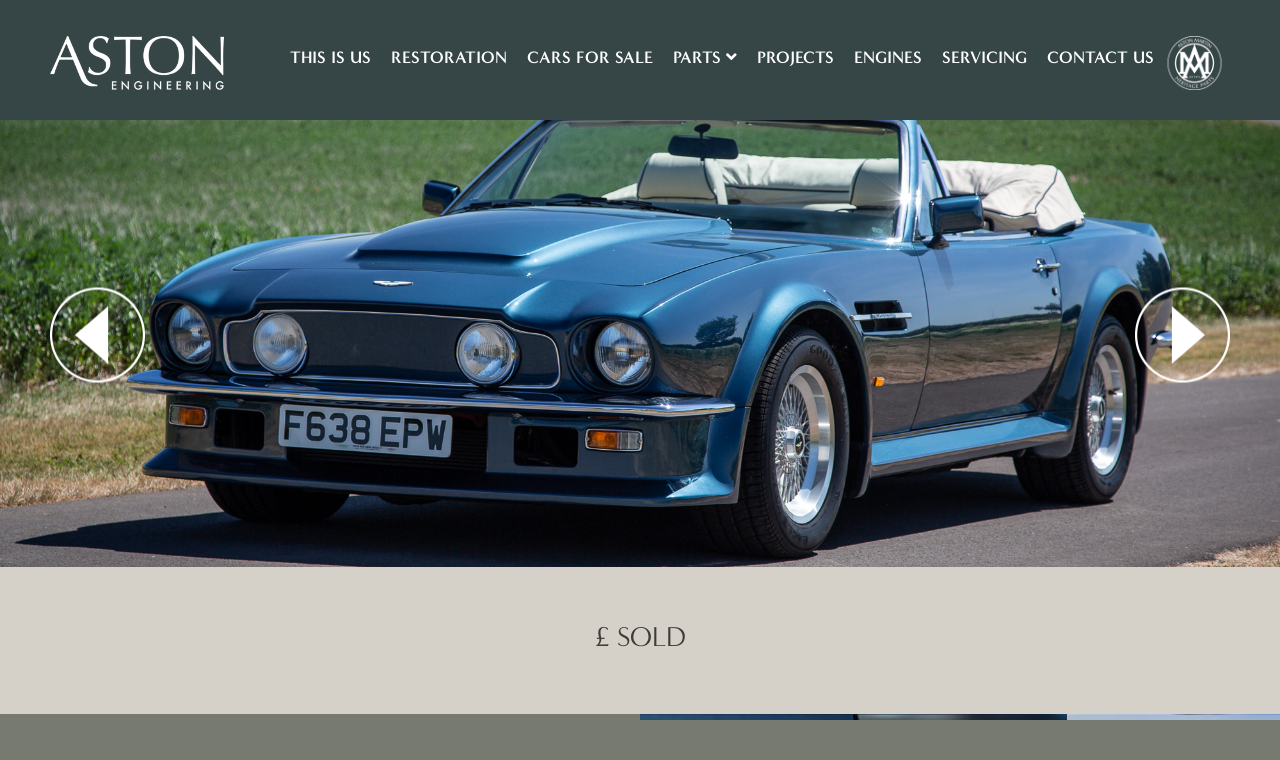

--- FILE ---
content_type: text/html; charset=utf-8
request_url: https://www.astonengineering.co.uk/cars-for-sale/v8-vantage-volante/
body_size: 7449
content:


<html class="no-js" lang="en" dir="ltr">
<head>
    <meta charset="utf-8">
    <meta http-equiv="x-ua-compatible" content="ie=edge">
    <meta name="viewport" content="width=device-width, initial-scale=1.0">
    <meta name="description" content="Aston Martin V8 Vantage Volante for Sale" />
    <meta name="keywords" content="" />
    <link rel="icon" type="image/png" href="/favicon-32x32.png">

    <title>V8 Vantage Volante - Aston Engineering</title>

    <link rel="stylesheet" href="https://use.typekit.net/ytm8vih.css">
    <link rel="stylesheet" href="https://fonts.googleapis.com/css?family=Libre+Baskerville">
    <link rel="stylesheet" href="https://stackpath.bootstrapcdn.com/bootstrap/4.1.3/css/bootstrap.min.css" integrity="sha384-MCw98/SFnGE8fJT3GXwEOngsV7Zt27NXFoaoApmYm81iuXoPkFOJwJ8ERdknLPMO" crossorigin="anonymous">
    <link rel="stylesheet" href="https://use.fontawesome.com/releases/v5.4.1/css/all.css" integrity="sha384-5sAR7xN1Nv6T6+dT2mhtzEpVJvfS3NScPQTrOxhwjIuvcA67KV2R5Jz6kr4abQsz" crossorigin="anonymous">
    <link rel="stylesheet" type="text/css" href="//cdn.jsdelivr.net/npm/slick-carousel@1.8.1/slick/slick.css" />
    <link rel="stylesheet" type="text/css" href="/Styles/styles.css" />
    <link rel="stylesheet" type="text/css" href="/Styles/temp.css" />

    <script type="text/javascript" src="/Scripts/jquery.min.js"></script>
    <script type="text/javascript" src="/Scripts/bootstrap.min.js"></script>
    <script type="text/javascript" src="/Scripts/lozad.min.js"></script>
    <script src="https://www.google.com/recaptcha/api.js" async defer></script>
</head>
<body>
    


<!-- Template: _Navigation (maybe do mobile nav as separate?) -->



    <header class="header pad-sides pad-vert bg--green">

        <a class="header__logo" href="/"><img src="/images/logo.png" alt="Aston Engineering Logo"></a>

        <nav class="nav nav--desktop nav--right">
            <ul>
                        <li class="nav-item">
                            <a href="/this-is-us/" target="" class="nav__item ">This is us</a>
                        </li>
                        <li class="nav-item">
                            <a href="/restoration/" target="" class="nav__item ">Restoration</a>
                        </li>
                        <li class="nav-item">
                            <a href="/cars-for-sale/" target="" class="nav__item ">Cars for sale</a>
                        </li>
                        <li class="nav-item">
                          <a class="nav__item parts" href="https://astonheritage.co.uk/">Parts <i class="fas fa-angle-down"></i></a>
                            <ul class="dropdown" aria-labelledby="navbarDropdown">

                              <div class="drop-content" >
                                <li>
                                  <a href="https://astonheritage.co.uk/collections/aston-martin-db4">
                                    <img src="/images/images/cars/db4.png" alt="DB4"/>
                                    <span>Aston Martin DB4 &raquo;</span>
                                  </a>
                                </li>
                                <li>
                                  <a href="https://astonheritage.co.uk/collections/aston-martin-db5">
                                    <img src="/images/images/cars/db5.png" alt="DB5"/>
                                    <span>Aston Martin DB5 &raquo;</span>
                                  </a>
                                </li>
                                <li>
                                  <a href="https://astonheritage.co.uk/collections/aston-martin-db6">
                                    <img src="/images/images/cars/db6.png" alt="DB6"/>
                                    <span>Aston Martin DB6 &raquo;</span>
                                  </a>
                                </li>
                                <li>
                                  <a href="https://astonheritage.co.uk/collections/aston-martin-dbs6">
                                    <img src="/images/images/cars/db6S.png" alt="DBS6"/>
                                    <span>Aston Martin DBS6 &raquo;</span>
                                  </a>
                                </li>
                                <li>
                                  <a href="https://astonheritage.co.uk/collections/aston-martin-dbsv8">
                                    <img src="/images/images/cars/dbsv8.png" alt="DBSV8"/>
                                    <span>Aston Martin DBSV8 &raquo;</span>
                                  </a>
                                </li>

                              </div>

                                <a class="button" href="https://astonheritage.co.uk/">View all models &raquo;</a>
                            </ul>
                        </li>
                        <li class="nav-item">
                            <a href="/projects/" target="" class="nav__item ">Projects</a>
                        </li>
                        <li class="nav-item">
                            <a href="/engines/" target="" class="nav__item ">Engines</a>
                        </li>
                        <li class="nav-item">
                            <a href="/servicing/" target="" class="nav__item ">Servicing</a>
                        </li>
                        <li class="nav-item">
                            <a href="/contact-us/" target="" class="nav__item ">Contact Us</a>
                        </li>
            </ul>
        </nav>

        <a class="header__logo" href="/"><img src="/images/logo-disk.png" alt="Aston Engineering Logo"></a>

        <a href="#0" id="mobile-nav-trigger"><i class="fa fa-bars"></i></a>

        
    </header>

<nav class="mobile-menu">
    <ul>
                <li class="mobile-menu__item">
                    <a href="/this-is-us/" target="" class="">This is us</a>
                </li>
                <li class="mobile-menu__item">
                    <a href="/restoration/" target="" class="">Restoration</a>
                </li>
                <li class="mobile-menu__item">
                    <a href="/cars-for-sale/" target="" class="">Cars for sale</a>
                </li>
                <li class="mobile-menu__item has-subnav">
                    <a href="#0">Parts <span class="mobile-menu__item__dropdown-trigger"><i class="fa fa-caret-down"></i></span></a>
                    <ul class="mobile-menu__item__subnav">
                      <li><a href="https://astonheritage.co.uk/collections/aston-martin-db4">Aston Martin DB4</a></li>
                      <li><a href="https://astonheritage.co.uk/collections/aston-martin-db5">Aston Martin DB5</a></li>
                      <li><a href="https://astonheritage.co.uk/collections/aston-martin-db6">Aston Martin DB6</a></li>
                      <li><a href="https://astonheritage.co.uk/collections/aston-martin-dbs6">Aston Martin DBS6</a></li>
                      <li><a href="https://astonheritage.co.uk/collections/aston-martin-dbsv8">Aston Martin DBSV8</a></li>
                      <li><a href="https://astonheritage.co.uk/collections/aston-martin-amv8">Aston Martin AMV8</a></li>
                      <li><a href="https://astonheritage.co.uk/collections/aston-martin-virage-88-96">Aston Martin Virage</a></li>
                      <li><a href="https://astonheritage.co.uk/collections/aston-martin-vantage-93-00">Aston Martin Vantage</a></li>
                      <li><a href="https://astonheritage.co.uk/collections/aston-martin-db7-i6">Aston Martin DB7 I6</a></li>
                      <li><a href="https://astonheritage.co.uk/collections/aston-martin-coupe-96-00">Aston Martin Coupe</a></li>
                      <li><a href="https://astonheritage.co.uk/collections/aston-martin-db7-v12">Aston Martin DB7 V12</a></li>
                      <li><a href="https://astonheritage.co.uk/collections/aston-martin-v12-vanquish">Aston Martin V12 Vanquish</a></li>
                      
                    </ul>
                </li>
                <li class="mobile-menu__item">
                    <a href="/projects/" target="" class="">Projects</a>
                </li>
                <li class="mobile-menu__item">
                    <a href="/engines/" target="" class="">Engines</a>
                </li>
                <li class="mobile-menu__item">
                    <a href="/servicing/" target="" class="">Servicing</a>
                </li>
                <li class="mobile-menu__item">
                    <a href="/contact-us/" target="" class="">Contact Us</a>
                </li>


    </ul>

        </nav>

        

    <main>
        


<!-- Template: _componentCarousel -->
    <div class="dummy-heading">Component Carousel</div>

    <section class="carousel">
        <div class="carousel__slides">
                <div class="carousel__item">

                    <div class="carousel__item-inner" style="background-image: url('/media/1624/7t1a7014.jpg?anchor=center&amp;mode=crop&amp;rnd=132354950790000000');"></div>
                    
            </div>
                <div class="carousel__item">

                    <div class="carousel__item-inner" style="background-image: url('/media/1628/7t1a7071.jpg?anchor=center&amp;mode=crop&amp;rnd=132354950890000000');"></div>
                    
            </div>
                <div class="carousel__item">

                    <div class="carousel__item-inner" style="background-image: url('/media/1625/7t1a7034.jpg?anchor=center&amp;mode=crop&amp;rnd=132354950810000000');"></div>
                    
            </div>
                <div class="carousel__item">

                    <div class="carousel__item-inner" style="background-image: url('/media/1633/7t1a7112.jpg?anchor=center&amp;mode=crop&amp;rnd=132354950990000000');"></div>
                    
            </div>
                <div class="carousel__item">

                    <div class="carousel__item-inner" style="background-image: url('/media/1634/7t1a7121.jpg?anchor=center&amp;mode=crop&amp;rnd=132354951020000000');"></div>
                    
            </div>
                <div class="carousel__item">

                    <div class="carousel__item-inner" style="background-image: url('/media/1637/7t1a7085.jpg?anchor=center&amp;mode=crop&amp;rnd=132354976450000000');"></div>
                    
            </div>
    </div>
<img src="/images/arrow--left.png" alt="Previous slide" class="carousel__arrow carousel__arrow--prev">
<img src="/images/arrow--right.png" alt="Next slide" class="carousel__arrow carousel__arrow--next">
</section><!-- Template: _componentQuote -->


<section class="row m-0 pad-sides pad-vert bg--sand quote">
    <div class="col p-0 quote__inner">
        <h3 class="quote__title"><p>£ SOLD</p></h3>
        <p class="quote__sub"></p>
    </div>
</section>
<!-- Template: _componentRightHandImageGrid -->
<div class="dummy-heading">Component Right Hand Image</div>

<section class="row m-0 image-half-row">
    <div class="col-12 col-xl-6 p-0 bg-- text-image-block">
        <div class="text-image-block__inner pad-sides">
                <div class="col p-0">
                    <h4>1989 V8 Vantage Volante For Sale</h4>
<p><span>Produced from 1986 to 1989, and powered by the legendary 410 bhp 580 X-pack carburettor engine, the V8 Vantage Volante was in its day, the ultimate performance model.<span class="Apple-converted-space"> </span></span><span>Other features included visually pronounced front air dam, bonnet bulge, flared wheel arches/sills and flip tail boot spoiler.</span></p>
<p><span>Being one of just 161 examples ever produced, this original manual ZF gearbox car is the ultimate time warp, having covered just 354 miles.<span class="Apple-converted-space"> </span></span><span>The vehicle was first registered ‘LAW 48’ and has been kept in heated storage for all of its life.</span></p>
<p><span>Supplied new on the 20</span><span><sup>th</sup></span><span> January 1989 by Stratton Motor Company, the car is finished in Chichester Blue with Parchment leather piped in Dark Blue, Dark Blue carpets and a Dark Blue Everflex hood. Additional equipment included, Polished wheel rims, Hi-Fi upgrade, Burglar alarm system and an unopened matching Tanner Krolle Dark Blue leather luggage set.</span></p>
<p><span>The vehicle remained in storage with Stratton Motor Company until 1998, when it was transported to the second owner, who has since stored the car meticulously, which is clearly displayed by its remarkable time warp condition. As to be expected from such a treasured car, the history file contains the original order form, bill of sale, build sheet, warranty card, owners handbook and further correspondence.</span></p>
<p><span>This is an extremely rare opportunity to purchase such a unique and iconic Aston Martin.</span></p>
                </div>

        </div>
    </div>

    <div class="col-12 col-xl-6 p-0 bg--sand image-grid">

            <div class="row">
                    <div data-imgsrc="/media/1579/7t1a6628.jpg" class="col p-0 js-image-modal-trigger bg--image lozad" data-background-image="/media/1579/7t1a6628.jpg?anchor=center&amp;mode=crop&amp;width=480&amp;rnd=132354950210000000">
                    </div>
                    <div data-imgsrc="/media/1599/7t1a6834.jpg" class="col p-0 js-image-modal-trigger bg--image lozad" data-background-image="/media/1599/7t1a6834.jpg?anchor=center&amp;mode=crop&amp;width=480&amp;rnd=132354950480000000">
                    </div>
                    <div data-imgsrc="/media/1615/7t1a6947.jpg" class="col p-0 js-image-modal-trigger bg--image lozad" data-background-image="/media/1615/7t1a6947.jpg?anchor=center&amp;mode=crop&amp;width=480&amp;rnd=132354950690000000">
                    </div>
            </div>
            <div class="row">
                    <div data-imgsrc="/media/1586/7t1a6674.jpg" class="col p-0 js-image-modal-trigger bg--image lozad" data-background-image="/media/1586/7t1a6674.jpg?anchor=center&amp;mode=crop&amp;width=480&amp;rnd=132354950310000000">
                    </div>
                    <div data-imgsrc="/media/1584/7t1a6657.jpg" class="col p-0 js-image-modal-trigger bg--image lozad" data-background-image="/media/1584/7t1a6657.jpg?anchor=center&amp;mode=crop&amp;width=480&amp;rnd=132354950280000000">
                    </div>
                    <div data-imgsrc="/media/1618/7t1a6979.jpg" class="col p-0 js-image-modal-trigger bg--image lozad" data-background-image="/media/1618/7t1a6979.jpg?anchor=center&amp;mode=crop&amp;width=480&amp;rnd=132354950720000000">
                    </div>
            </div>
            <div class="row">
                    <div data-imgsrc="/media/1611/7t1a6909.jpg" class="col p-0 js-image-modal-trigger bg--image lozad" data-background-image="/media/1611/7t1a6909.jpg?anchor=center&amp;mode=crop&amp;width=480&amp;rnd=132354950640000000">
                    </div>
                    <div data-imgsrc="/media/1609/7t1a6892.jpg" class="col p-0 js-image-modal-trigger bg--image lozad" data-background-image="/media/1609/7t1a6892.jpg?anchor=center&amp;mode=crop&amp;width=480&amp;rnd=132354950620000000">
                    </div>
                    <div data-imgsrc="/media/1614/7t1a6943.jpg" class="col p-0 js-image-modal-trigger bg--image lozad" data-background-image="/media/1614/7t1a6943.jpg?anchor=center&amp;mode=crop&amp;width=480&amp;rnd=132354950680000000">
                    </div>
            </div>
        </div>
</section>

<!-- Template: _componentTwoImages -->
<div class="dummy-heading">Component Two Images</div>

<section class="bg--sand image-row">
    <div class="image-block">
        <div class="bg--image js-image-modal-trigger lozad" data-background-image="/media/1635/7t1a6600.jpg?anchor=center&amp;mode=crop&amp;width=1000&amp;rnd=132354972870000000" data-imgsrc="/media/1635/7t1a6600.jpg?anchor=center&amp;mode=crop&amp;rnd=132354972870000000" aria-label=""></div>
    </div>
    <div class="image-block">
        <div class="bg--image js-image-modal-trigger lozad" data-background-image="/media/1636/7t1a6603.jpg?anchor=center&amp;mode=crop&amp;width=1000&amp;rnd=132354972890000000" data-imgsrc="/media/1636/7t1a6603.jpg?anchor=center&amp;mode=crop&amp;rnd=132354972890000000" aria-label=""></div>
    </div>
</section>
<!-- Template: _componentThreeImages -->


<section class="pad-sides pad-vert collage bg--navy">
    <div class="collage__col">
        <div class="collage__small bg--image js-image-modal-trigger lozad" data-background-image="/media/1583/7t1a6651.jpg?anchor=center&amp;mode=crop&amp;width=500&amp;rnd=132354950260000000" data-imgsrc="/media/1583/7t1a6651.jpg?anchor=center&amp;mode=crop&amp;rnd=132354950260000000" aria-label=""></div>
        <div class="collage__small bg--image js-image-modal-trigger lozad" data-background-image="/media/1585/7t1a6662.jpg?anchor=center&amp;mode=crop&amp;width=500&amp;rnd=132354950290000000" data-imgsrc="/media/1585/7t1a6662.jpg?anchor=center&amp;mode=crop&amp;rnd=132354950290000000" aria-label=""></div>
    </div>
    <div class="collage__large bg--image js-image-modal-trigger lozad" data-background-image="/media/1589/7t1a6704.jpg?anchor=center&amp;mode=crop&amp;rnd=132354950360000000" data-imgsrc="/media/1589/7t1a6704.jpg?anchor=center&amp;mode=crop&amp;rnd=132354950360000000" aria-label=""></div>
</section>

<!-- Template: _componentTwoImages -->
<div class="dummy-heading">Component Two Images</div>

<section class="bg--sand image-row">
    <div class="image-block">
        <div class="bg--image js-image-modal-trigger lozad" data-background-image="/media/1603/7t1a6860.jpg?anchor=center&amp;mode=crop&amp;width=1000&amp;rnd=132354950550000000" data-imgsrc="/media/1603/7t1a6860.jpg?anchor=center&amp;mode=crop&amp;rnd=132354950550000000" aria-label=""></div>
    </div>
    <div class="image-block">
        <div class="bg--image js-image-modal-trigger lozad" data-background-image="/media/1617/7t1a6969.jpg?anchor=center&amp;mode=crop&amp;width=1000&amp;rnd=132354950710000000" data-imgsrc="/media/1617/7t1a6969.jpg?anchor=center&amp;mode=crop&amp;rnd=132354950710000000" aria-label=""></div>
    </div>
</section>
<!-- Template: _componentThreeImages -->


<section class="pad-sides pad-vert collage bg--navy">
    <div class="collage__col">
        <div class="collage__small bg--image js-image-modal-trigger lozad" data-background-image="/media/1606/7t1a6869.jpg?anchor=center&amp;mode=crop&amp;width=500&amp;rnd=132354950590000000" data-imgsrc="/media/1606/7t1a6869.jpg?anchor=center&amp;mode=crop&amp;rnd=132354950590000000" aria-label=""></div>
        <div class="collage__small bg--image js-image-modal-trigger lozad" data-background-image="/media/1612/7t1a6919.jpg?anchor=center&amp;mode=crop&amp;width=500&amp;rnd=132354950660000000" data-imgsrc="/media/1612/7t1a6919.jpg?anchor=center&amp;mode=crop&amp;rnd=132354950660000000" aria-label=""></div>
    </div>
    <div class="collage__large bg--image js-image-modal-trigger lozad" data-background-image="/media/1607/7t1a6877.jpg?anchor=center&amp;mode=crop&amp;rnd=132354950600000000" data-imgsrc="/media/1607/7t1a6877.jpg?anchor=center&amp;mode=crop&amp;rnd=132354950600000000" aria-label=""></div>
</section>

<!-- Template: _componentTwoImages -->
<div class="dummy-heading">Component Two Images</div>

<section class="bg--sand image-row">
    <div class="image-block">
        <div class="bg--image js-image-modal-trigger lozad" data-background-image="/media/1608/7t1a6888.jpg?anchor=center&amp;mode=crop&amp;width=1000&amp;rnd=132354950610000000" data-imgsrc="/media/1608/7t1a6888.jpg?anchor=center&amp;mode=crop&amp;rnd=132354950610000000" aria-label=""></div>
    </div>
    <div class="image-block">
        <div class="bg--image js-image-modal-trigger lozad" data-background-image="/media/1610/7t1a6901.jpg?anchor=center&amp;mode=crop&amp;width=1000&amp;rnd=132354950630000000" data-imgsrc="/media/1610/7t1a6901.jpg?anchor=center&amp;mode=crop&amp;rnd=132354950630000000" aria-label=""></div>
    </div>
</section>
<!-- Template: _componentThreeImages -->


<section class="pad-sides pad-vert collage bg--navy">
    <div class="collage__col">
        <div class="collage__small bg--image js-image-modal-trigger lozad" data-background-image="/media/1581/7t1a6637.jpg?anchor=center&amp;mode=crop&amp;width=500&amp;rnd=132354950240000000" data-imgsrc="/media/1581/7t1a6637.jpg?anchor=center&amp;mode=crop&amp;rnd=132354950240000000" aria-label=""></div>
        <div class="collage__small bg--image js-image-modal-trigger lozad" data-background-image="/media/1595/7t1a6790.jpg?anchor=center&amp;mode=crop&amp;width=500&amp;rnd=132354950440000000" data-imgsrc="/media/1595/7t1a6790.jpg?anchor=center&amp;mode=crop&amp;rnd=132354950440000000" aria-label=""></div>
    </div>
    <div class="collage__large bg--image js-image-modal-trigger lozad" data-background-image="/media/1592/7t1a6738.jpg?anchor=center&amp;mode=crop&amp;rnd=132354950400000000" data-imgsrc="/media/1592/7t1a6738.jpg?anchor=center&amp;mode=crop&amp;rnd=132354950400000000" aria-label=""></div>
</section>

<!-- Template: _componentTwoImages -->
<div class="dummy-heading">Component Two Images</div>

<section class="bg--sand image-row">
    <div class="image-block">
        <div class="bg--image js-image-modal-trigger lozad" data-background-image="/media/1591/7t1a6721.jpg?anchor=center&amp;mode=crop&amp;width=1000&amp;rnd=132354950390000000" data-imgsrc="/media/1591/7t1a6721.jpg?anchor=center&amp;mode=crop&amp;rnd=132354950390000000" aria-label=""></div>
    </div>
    <div class="image-block">
        <div class="bg--image js-image-modal-trigger lozad" data-background-image="/media/1593/7t1a6755.jpg?anchor=center&amp;mode=crop&amp;width=1000&amp;rnd=132354950410000000" data-imgsrc="/media/1593/7t1a6755.jpg?anchor=center&amp;mode=crop&amp;rnd=132354950410000000" aria-label=""></div>
    </div>
</section>
<!-- Template: _componentThreeImages -->


<section class="pad-sides pad-vert collage bg--navy">
    <div class="collage__col">
        <div class="collage__small bg--image js-image-modal-trigger lozad" data-background-image="/media/1580/7t1a6636.jpg?anchor=center&amp;mode=crop&amp;width=500&amp;rnd=132354950220000000" data-imgsrc="/media/1580/7t1a6636.jpg?anchor=center&amp;mode=crop&amp;rnd=132354950220000000" aria-label=""></div>
        <div class="collage__small bg--image js-image-modal-trigger lozad" data-background-image="/media/1596/7t1a6796.jpg?anchor=center&amp;mode=crop&amp;width=500&amp;rnd=132354950450000000" data-imgsrc="/media/1596/7t1a6796.jpg?anchor=center&amp;mode=crop&amp;rnd=132354950450000000" aria-label=""></div>
    </div>
    <div class="collage__large bg--image js-image-modal-trigger lozad" data-background-image="/media/1590/7t1a6712.jpg?anchor=center&amp;mode=crop&amp;rnd=132354950380000000" data-imgsrc="/media/1590/7t1a6712.jpg?anchor=center&amp;mode=crop&amp;rnd=132354950380000000" aria-label=""></div>
</section>


<div class="form-section-contact">
    <section class="row m-0 pad-sides pad-vert bg--navy quote quote--white">
        <div class="col p-0 quote__inner">
            <h3 class="quote__title">Get in touch</h3>
            <p class="quote__sub">Please fill out the following form to make an enquiry or to discuss your needs with our experienced and knowledgeable team.</p>
        </div>
    </section>
    <section class="form pad-sides pad-bot bg--navy">
<form action="/cars-for-sale/v8-vantage-volante/" enctype="multipart/form-data" id="ContactUs" method="post">        <div class="container-half">
            <div class="form-field">
                <label>Name*</label>
                <input type="text" name="name" required>
            </div>
            <div class="form-field">
                <label>Telephone*</label>
                <input type="text" name="telephone" required>
            </div>
            <div class="form-field">
                <label>Email*</label>
                <input type="text" name="email" required>
            </div>
            <div class="form-field form-field--textarea">
                <label>Comments</label>
                <textarea rows="5" name="comments"></textarea>
            </div>
            
            <div style="display:block; position:absolute; left:-999em" autocomplete="off" class="form-field form-field--textarea"> 
                <label>Url</label>
                <input type="text" name="url">
            </div>
            <div class="form-field form-field--button">
                <label>&nbsp;</label>
                <script src="https://www.google.com/recaptcha/api.js" async defer></script><div class="g-recaptcha" data-sitekey="6Let2AIrAAAAAPtUG9sAbZcyL7ldjPVyQH4xPiuA" ></div>
            </div>
            <div class="form-field form-field--button">
                <p id="captcha-message" style="visibility:hidden;">Please complete the captcha</p>
            </div>
            <div class="form-field form-field--button">
                <button class="button">Submit</button>
            </div>
        </div>
<input name='ufprt' type='hidden' value='[base64]' /></form>    </section>
</div>

<script>
    window.addEventListener('load', () => {
        const $recaptcha = document.querySelector('#g-recaptcha-response');
        const $recaptchaMessage = document.querySelector('#captcha-message');
        if ($recaptcha) {
            $recaptcha.setAttribute('required', 'required');
            $recaptcha.oninvalid = function() {
                $recaptchaMessage.style.visibility = "visible";
            }
        }
    })
    
    $('#ContactUs').submit(function (e) {
        var form = $(this);
        var url = form.attr('action');
        $.ajax({
            type: "POST",
            url: url,
            data: form.serialize(),
            success: function (data) {
                setTimeout(function () {
                    $('.form-section-contact').html(data);
                }, 250);
            },
            error: function (data) {
                setTimeout(function () {
                    $('.form-section-contact').html(data);
                }, 250);
            }
        });
        e.preventDefault();
    });

</script>


        
<!-- Template: _Instagram -->
<section class="row m-0 pad-sides pad-vert instagram">
    <div class="col p-0 instagram__inner">
        <h3 class="instagram__title"><a class="icon" href="https://www.instagram.com/astonengineering/"><i class="fab fa-instagram"></i></a> <a class="text" href="https://www.instagram.com/astonengineering/">Follow us @AstonEngineering</a></h3>
    </div>
</section>

<!-- SnapWidget -->
<iframe src="https://snapwidget.com/embed/976095" class="snapwidget-widget" allowtransparency="true" frameborder="0" scrolling="no" style="border:none; overflow:hidden;  width:1200px; height:300px"></iframe>



        <div class="image-modal js-image-modal">
            <a class="image-modal__close js-image-modal-close">
                <i class="far fa-times-circle"></i>
            </a>
            <img class="image-modal__image" src="" />
        </div>
    </main>

    


<footer class="footer pad-sides pad-vert bg--grey">
        <div class="row m-0">
            <div class="col-lg p-0 footer__col footer__col--left">
                <p>Lonsdale House, Kingsway Park Close, Derby, DE22 3FP<br />Company No. 4105075<br />&copy; Aston Engineering 2019</p>
            </div>
            <div class="col-lg p-0 footer__col footer__col--right">
                <nav class="footer__links">
                    <a class="footer__link" href="/contact-us/">Get in touch</a>
                    <a class="footer__link" href="/privacy-policy/">Privacy</a>
                    <a class="footer__link" href="/cookies/">Cookies</a>
                    <a class="footer__link" href="/terms-conditions/">Terms</a>
                    <a class="footer__link" href="/sitemap/">Sitemap</a>
                </nav>
                <ul class="social">
                    <li class="social__item"><a href="https://www.facebook.com/astonengineering/?ref=hl"><i class="fab fa-facebook-f"></i></a></li>
                    <li class="social__item"><a href="https://twitter.com/astonengineerin?lang=en"><i class="fab fa-twitter"></i></a></li>
                    <li class="social__item"><a href="https://www.instagram.com/astonengineering/"><i class="fab fa-instagram"></i></a></li>
                </ul>
            </div>
        </div>
</footer>


    <script src="https://cdnjs.cloudflare.com/ajax/libs/popper.js/1.14.3/umd/popper.min.js" integrity="sha384-ZMP7rVo3mIykV+2+9J3UJ46jBk0WLaUAdn689aCwoqbBJiSnjAK/l8WvCWPIPm49" crossorigin="anonymous"></script>
    <script type="text/javascript" src="//cdn.jsdelivr.net/npm/slick-carousel@1.8.1/slick/slick.min.js"></script>
    <script src="/Scripts/app.min.js"></script>
    <script src="https://maps.googleapis.com/maps/api/js?key=AIzaSyCuga8Ruei5KBL7Q1IG5lbv39hgZ4owQIw&callback=initMap"
            async defer></script>

    


    <!-- Google tag (gtag.js) --> 
    <script async src="https://www.googletagmanager.com/gtag/js?id=G-GMLK3BPYGZ"></script> 
    <script> window.dataLayer = window.dataLayer || []; function gtag(){dataLayer.push(arguments);} gtag('js', new Date()); gtag('config', 'G-GMLK3BPYGZ'); </script>        



    <script src="/Scripts/temp.js"></script>

</body>
</html>


--- FILE ---
content_type: text/html; charset=utf-8
request_url: https://www.google.com/recaptcha/api2/anchor?ar=1&k=6Let2AIrAAAAAPtUG9sAbZcyL7ldjPVyQH4xPiuA&co=aHR0cHM6Ly93d3cuYXN0b25lbmdpbmVlcmluZy5jby51azo0NDM.&hl=en&v=7gg7H51Q-naNfhmCP3_R47ho&size=normal&anchor-ms=20000&execute-ms=30000&cb=rput2mk5t3h7
body_size: 48838
content:
<!DOCTYPE HTML><html dir="ltr" lang="en"><head><meta http-equiv="Content-Type" content="text/html; charset=UTF-8">
<meta http-equiv="X-UA-Compatible" content="IE=edge">
<title>reCAPTCHA</title>
<style type="text/css">
/* cyrillic-ext */
@font-face {
  font-family: 'Roboto';
  font-style: normal;
  font-weight: 400;
  font-stretch: 100%;
  src: url(//fonts.gstatic.com/s/roboto/v48/KFO7CnqEu92Fr1ME7kSn66aGLdTylUAMa3GUBHMdazTgWw.woff2) format('woff2');
  unicode-range: U+0460-052F, U+1C80-1C8A, U+20B4, U+2DE0-2DFF, U+A640-A69F, U+FE2E-FE2F;
}
/* cyrillic */
@font-face {
  font-family: 'Roboto';
  font-style: normal;
  font-weight: 400;
  font-stretch: 100%;
  src: url(//fonts.gstatic.com/s/roboto/v48/KFO7CnqEu92Fr1ME7kSn66aGLdTylUAMa3iUBHMdazTgWw.woff2) format('woff2');
  unicode-range: U+0301, U+0400-045F, U+0490-0491, U+04B0-04B1, U+2116;
}
/* greek-ext */
@font-face {
  font-family: 'Roboto';
  font-style: normal;
  font-weight: 400;
  font-stretch: 100%;
  src: url(//fonts.gstatic.com/s/roboto/v48/KFO7CnqEu92Fr1ME7kSn66aGLdTylUAMa3CUBHMdazTgWw.woff2) format('woff2');
  unicode-range: U+1F00-1FFF;
}
/* greek */
@font-face {
  font-family: 'Roboto';
  font-style: normal;
  font-weight: 400;
  font-stretch: 100%;
  src: url(//fonts.gstatic.com/s/roboto/v48/KFO7CnqEu92Fr1ME7kSn66aGLdTylUAMa3-UBHMdazTgWw.woff2) format('woff2');
  unicode-range: U+0370-0377, U+037A-037F, U+0384-038A, U+038C, U+038E-03A1, U+03A3-03FF;
}
/* math */
@font-face {
  font-family: 'Roboto';
  font-style: normal;
  font-weight: 400;
  font-stretch: 100%;
  src: url(//fonts.gstatic.com/s/roboto/v48/KFO7CnqEu92Fr1ME7kSn66aGLdTylUAMawCUBHMdazTgWw.woff2) format('woff2');
  unicode-range: U+0302-0303, U+0305, U+0307-0308, U+0310, U+0312, U+0315, U+031A, U+0326-0327, U+032C, U+032F-0330, U+0332-0333, U+0338, U+033A, U+0346, U+034D, U+0391-03A1, U+03A3-03A9, U+03B1-03C9, U+03D1, U+03D5-03D6, U+03F0-03F1, U+03F4-03F5, U+2016-2017, U+2034-2038, U+203C, U+2040, U+2043, U+2047, U+2050, U+2057, U+205F, U+2070-2071, U+2074-208E, U+2090-209C, U+20D0-20DC, U+20E1, U+20E5-20EF, U+2100-2112, U+2114-2115, U+2117-2121, U+2123-214F, U+2190, U+2192, U+2194-21AE, U+21B0-21E5, U+21F1-21F2, U+21F4-2211, U+2213-2214, U+2216-22FF, U+2308-230B, U+2310, U+2319, U+231C-2321, U+2336-237A, U+237C, U+2395, U+239B-23B7, U+23D0, U+23DC-23E1, U+2474-2475, U+25AF, U+25B3, U+25B7, U+25BD, U+25C1, U+25CA, U+25CC, U+25FB, U+266D-266F, U+27C0-27FF, U+2900-2AFF, U+2B0E-2B11, U+2B30-2B4C, U+2BFE, U+3030, U+FF5B, U+FF5D, U+1D400-1D7FF, U+1EE00-1EEFF;
}
/* symbols */
@font-face {
  font-family: 'Roboto';
  font-style: normal;
  font-weight: 400;
  font-stretch: 100%;
  src: url(//fonts.gstatic.com/s/roboto/v48/KFO7CnqEu92Fr1ME7kSn66aGLdTylUAMaxKUBHMdazTgWw.woff2) format('woff2');
  unicode-range: U+0001-000C, U+000E-001F, U+007F-009F, U+20DD-20E0, U+20E2-20E4, U+2150-218F, U+2190, U+2192, U+2194-2199, U+21AF, U+21E6-21F0, U+21F3, U+2218-2219, U+2299, U+22C4-22C6, U+2300-243F, U+2440-244A, U+2460-24FF, U+25A0-27BF, U+2800-28FF, U+2921-2922, U+2981, U+29BF, U+29EB, U+2B00-2BFF, U+4DC0-4DFF, U+FFF9-FFFB, U+10140-1018E, U+10190-1019C, U+101A0, U+101D0-101FD, U+102E0-102FB, U+10E60-10E7E, U+1D2C0-1D2D3, U+1D2E0-1D37F, U+1F000-1F0FF, U+1F100-1F1AD, U+1F1E6-1F1FF, U+1F30D-1F30F, U+1F315, U+1F31C, U+1F31E, U+1F320-1F32C, U+1F336, U+1F378, U+1F37D, U+1F382, U+1F393-1F39F, U+1F3A7-1F3A8, U+1F3AC-1F3AF, U+1F3C2, U+1F3C4-1F3C6, U+1F3CA-1F3CE, U+1F3D4-1F3E0, U+1F3ED, U+1F3F1-1F3F3, U+1F3F5-1F3F7, U+1F408, U+1F415, U+1F41F, U+1F426, U+1F43F, U+1F441-1F442, U+1F444, U+1F446-1F449, U+1F44C-1F44E, U+1F453, U+1F46A, U+1F47D, U+1F4A3, U+1F4B0, U+1F4B3, U+1F4B9, U+1F4BB, U+1F4BF, U+1F4C8-1F4CB, U+1F4D6, U+1F4DA, U+1F4DF, U+1F4E3-1F4E6, U+1F4EA-1F4ED, U+1F4F7, U+1F4F9-1F4FB, U+1F4FD-1F4FE, U+1F503, U+1F507-1F50B, U+1F50D, U+1F512-1F513, U+1F53E-1F54A, U+1F54F-1F5FA, U+1F610, U+1F650-1F67F, U+1F687, U+1F68D, U+1F691, U+1F694, U+1F698, U+1F6AD, U+1F6B2, U+1F6B9-1F6BA, U+1F6BC, U+1F6C6-1F6CF, U+1F6D3-1F6D7, U+1F6E0-1F6EA, U+1F6F0-1F6F3, U+1F6F7-1F6FC, U+1F700-1F7FF, U+1F800-1F80B, U+1F810-1F847, U+1F850-1F859, U+1F860-1F887, U+1F890-1F8AD, U+1F8B0-1F8BB, U+1F8C0-1F8C1, U+1F900-1F90B, U+1F93B, U+1F946, U+1F984, U+1F996, U+1F9E9, U+1FA00-1FA6F, U+1FA70-1FA7C, U+1FA80-1FA89, U+1FA8F-1FAC6, U+1FACE-1FADC, U+1FADF-1FAE9, U+1FAF0-1FAF8, U+1FB00-1FBFF;
}
/* vietnamese */
@font-face {
  font-family: 'Roboto';
  font-style: normal;
  font-weight: 400;
  font-stretch: 100%;
  src: url(//fonts.gstatic.com/s/roboto/v48/KFO7CnqEu92Fr1ME7kSn66aGLdTylUAMa3OUBHMdazTgWw.woff2) format('woff2');
  unicode-range: U+0102-0103, U+0110-0111, U+0128-0129, U+0168-0169, U+01A0-01A1, U+01AF-01B0, U+0300-0301, U+0303-0304, U+0308-0309, U+0323, U+0329, U+1EA0-1EF9, U+20AB;
}
/* latin-ext */
@font-face {
  font-family: 'Roboto';
  font-style: normal;
  font-weight: 400;
  font-stretch: 100%;
  src: url(//fonts.gstatic.com/s/roboto/v48/KFO7CnqEu92Fr1ME7kSn66aGLdTylUAMa3KUBHMdazTgWw.woff2) format('woff2');
  unicode-range: U+0100-02BA, U+02BD-02C5, U+02C7-02CC, U+02CE-02D7, U+02DD-02FF, U+0304, U+0308, U+0329, U+1D00-1DBF, U+1E00-1E9F, U+1EF2-1EFF, U+2020, U+20A0-20AB, U+20AD-20C0, U+2113, U+2C60-2C7F, U+A720-A7FF;
}
/* latin */
@font-face {
  font-family: 'Roboto';
  font-style: normal;
  font-weight: 400;
  font-stretch: 100%;
  src: url(//fonts.gstatic.com/s/roboto/v48/KFO7CnqEu92Fr1ME7kSn66aGLdTylUAMa3yUBHMdazQ.woff2) format('woff2');
  unicode-range: U+0000-00FF, U+0131, U+0152-0153, U+02BB-02BC, U+02C6, U+02DA, U+02DC, U+0304, U+0308, U+0329, U+2000-206F, U+20AC, U+2122, U+2191, U+2193, U+2212, U+2215, U+FEFF, U+FFFD;
}
/* cyrillic-ext */
@font-face {
  font-family: 'Roboto';
  font-style: normal;
  font-weight: 500;
  font-stretch: 100%;
  src: url(//fonts.gstatic.com/s/roboto/v48/KFO7CnqEu92Fr1ME7kSn66aGLdTylUAMa3GUBHMdazTgWw.woff2) format('woff2');
  unicode-range: U+0460-052F, U+1C80-1C8A, U+20B4, U+2DE0-2DFF, U+A640-A69F, U+FE2E-FE2F;
}
/* cyrillic */
@font-face {
  font-family: 'Roboto';
  font-style: normal;
  font-weight: 500;
  font-stretch: 100%;
  src: url(//fonts.gstatic.com/s/roboto/v48/KFO7CnqEu92Fr1ME7kSn66aGLdTylUAMa3iUBHMdazTgWw.woff2) format('woff2');
  unicode-range: U+0301, U+0400-045F, U+0490-0491, U+04B0-04B1, U+2116;
}
/* greek-ext */
@font-face {
  font-family: 'Roboto';
  font-style: normal;
  font-weight: 500;
  font-stretch: 100%;
  src: url(//fonts.gstatic.com/s/roboto/v48/KFO7CnqEu92Fr1ME7kSn66aGLdTylUAMa3CUBHMdazTgWw.woff2) format('woff2');
  unicode-range: U+1F00-1FFF;
}
/* greek */
@font-face {
  font-family: 'Roboto';
  font-style: normal;
  font-weight: 500;
  font-stretch: 100%;
  src: url(//fonts.gstatic.com/s/roboto/v48/KFO7CnqEu92Fr1ME7kSn66aGLdTylUAMa3-UBHMdazTgWw.woff2) format('woff2');
  unicode-range: U+0370-0377, U+037A-037F, U+0384-038A, U+038C, U+038E-03A1, U+03A3-03FF;
}
/* math */
@font-face {
  font-family: 'Roboto';
  font-style: normal;
  font-weight: 500;
  font-stretch: 100%;
  src: url(//fonts.gstatic.com/s/roboto/v48/KFO7CnqEu92Fr1ME7kSn66aGLdTylUAMawCUBHMdazTgWw.woff2) format('woff2');
  unicode-range: U+0302-0303, U+0305, U+0307-0308, U+0310, U+0312, U+0315, U+031A, U+0326-0327, U+032C, U+032F-0330, U+0332-0333, U+0338, U+033A, U+0346, U+034D, U+0391-03A1, U+03A3-03A9, U+03B1-03C9, U+03D1, U+03D5-03D6, U+03F0-03F1, U+03F4-03F5, U+2016-2017, U+2034-2038, U+203C, U+2040, U+2043, U+2047, U+2050, U+2057, U+205F, U+2070-2071, U+2074-208E, U+2090-209C, U+20D0-20DC, U+20E1, U+20E5-20EF, U+2100-2112, U+2114-2115, U+2117-2121, U+2123-214F, U+2190, U+2192, U+2194-21AE, U+21B0-21E5, U+21F1-21F2, U+21F4-2211, U+2213-2214, U+2216-22FF, U+2308-230B, U+2310, U+2319, U+231C-2321, U+2336-237A, U+237C, U+2395, U+239B-23B7, U+23D0, U+23DC-23E1, U+2474-2475, U+25AF, U+25B3, U+25B7, U+25BD, U+25C1, U+25CA, U+25CC, U+25FB, U+266D-266F, U+27C0-27FF, U+2900-2AFF, U+2B0E-2B11, U+2B30-2B4C, U+2BFE, U+3030, U+FF5B, U+FF5D, U+1D400-1D7FF, U+1EE00-1EEFF;
}
/* symbols */
@font-face {
  font-family: 'Roboto';
  font-style: normal;
  font-weight: 500;
  font-stretch: 100%;
  src: url(//fonts.gstatic.com/s/roboto/v48/KFO7CnqEu92Fr1ME7kSn66aGLdTylUAMaxKUBHMdazTgWw.woff2) format('woff2');
  unicode-range: U+0001-000C, U+000E-001F, U+007F-009F, U+20DD-20E0, U+20E2-20E4, U+2150-218F, U+2190, U+2192, U+2194-2199, U+21AF, U+21E6-21F0, U+21F3, U+2218-2219, U+2299, U+22C4-22C6, U+2300-243F, U+2440-244A, U+2460-24FF, U+25A0-27BF, U+2800-28FF, U+2921-2922, U+2981, U+29BF, U+29EB, U+2B00-2BFF, U+4DC0-4DFF, U+FFF9-FFFB, U+10140-1018E, U+10190-1019C, U+101A0, U+101D0-101FD, U+102E0-102FB, U+10E60-10E7E, U+1D2C0-1D2D3, U+1D2E0-1D37F, U+1F000-1F0FF, U+1F100-1F1AD, U+1F1E6-1F1FF, U+1F30D-1F30F, U+1F315, U+1F31C, U+1F31E, U+1F320-1F32C, U+1F336, U+1F378, U+1F37D, U+1F382, U+1F393-1F39F, U+1F3A7-1F3A8, U+1F3AC-1F3AF, U+1F3C2, U+1F3C4-1F3C6, U+1F3CA-1F3CE, U+1F3D4-1F3E0, U+1F3ED, U+1F3F1-1F3F3, U+1F3F5-1F3F7, U+1F408, U+1F415, U+1F41F, U+1F426, U+1F43F, U+1F441-1F442, U+1F444, U+1F446-1F449, U+1F44C-1F44E, U+1F453, U+1F46A, U+1F47D, U+1F4A3, U+1F4B0, U+1F4B3, U+1F4B9, U+1F4BB, U+1F4BF, U+1F4C8-1F4CB, U+1F4D6, U+1F4DA, U+1F4DF, U+1F4E3-1F4E6, U+1F4EA-1F4ED, U+1F4F7, U+1F4F9-1F4FB, U+1F4FD-1F4FE, U+1F503, U+1F507-1F50B, U+1F50D, U+1F512-1F513, U+1F53E-1F54A, U+1F54F-1F5FA, U+1F610, U+1F650-1F67F, U+1F687, U+1F68D, U+1F691, U+1F694, U+1F698, U+1F6AD, U+1F6B2, U+1F6B9-1F6BA, U+1F6BC, U+1F6C6-1F6CF, U+1F6D3-1F6D7, U+1F6E0-1F6EA, U+1F6F0-1F6F3, U+1F6F7-1F6FC, U+1F700-1F7FF, U+1F800-1F80B, U+1F810-1F847, U+1F850-1F859, U+1F860-1F887, U+1F890-1F8AD, U+1F8B0-1F8BB, U+1F8C0-1F8C1, U+1F900-1F90B, U+1F93B, U+1F946, U+1F984, U+1F996, U+1F9E9, U+1FA00-1FA6F, U+1FA70-1FA7C, U+1FA80-1FA89, U+1FA8F-1FAC6, U+1FACE-1FADC, U+1FADF-1FAE9, U+1FAF0-1FAF8, U+1FB00-1FBFF;
}
/* vietnamese */
@font-face {
  font-family: 'Roboto';
  font-style: normal;
  font-weight: 500;
  font-stretch: 100%;
  src: url(//fonts.gstatic.com/s/roboto/v48/KFO7CnqEu92Fr1ME7kSn66aGLdTylUAMa3OUBHMdazTgWw.woff2) format('woff2');
  unicode-range: U+0102-0103, U+0110-0111, U+0128-0129, U+0168-0169, U+01A0-01A1, U+01AF-01B0, U+0300-0301, U+0303-0304, U+0308-0309, U+0323, U+0329, U+1EA0-1EF9, U+20AB;
}
/* latin-ext */
@font-face {
  font-family: 'Roboto';
  font-style: normal;
  font-weight: 500;
  font-stretch: 100%;
  src: url(//fonts.gstatic.com/s/roboto/v48/KFO7CnqEu92Fr1ME7kSn66aGLdTylUAMa3KUBHMdazTgWw.woff2) format('woff2');
  unicode-range: U+0100-02BA, U+02BD-02C5, U+02C7-02CC, U+02CE-02D7, U+02DD-02FF, U+0304, U+0308, U+0329, U+1D00-1DBF, U+1E00-1E9F, U+1EF2-1EFF, U+2020, U+20A0-20AB, U+20AD-20C0, U+2113, U+2C60-2C7F, U+A720-A7FF;
}
/* latin */
@font-face {
  font-family: 'Roboto';
  font-style: normal;
  font-weight: 500;
  font-stretch: 100%;
  src: url(//fonts.gstatic.com/s/roboto/v48/KFO7CnqEu92Fr1ME7kSn66aGLdTylUAMa3yUBHMdazQ.woff2) format('woff2');
  unicode-range: U+0000-00FF, U+0131, U+0152-0153, U+02BB-02BC, U+02C6, U+02DA, U+02DC, U+0304, U+0308, U+0329, U+2000-206F, U+20AC, U+2122, U+2191, U+2193, U+2212, U+2215, U+FEFF, U+FFFD;
}
/* cyrillic-ext */
@font-face {
  font-family: 'Roboto';
  font-style: normal;
  font-weight: 900;
  font-stretch: 100%;
  src: url(//fonts.gstatic.com/s/roboto/v48/KFO7CnqEu92Fr1ME7kSn66aGLdTylUAMa3GUBHMdazTgWw.woff2) format('woff2');
  unicode-range: U+0460-052F, U+1C80-1C8A, U+20B4, U+2DE0-2DFF, U+A640-A69F, U+FE2E-FE2F;
}
/* cyrillic */
@font-face {
  font-family: 'Roboto';
  font-style: normal;
  font-weight: 900;
  font-stretch: 100%;
  src: url(//fonts.gstatic.com/s/roboto/v48/KFO7CnqEu92Fr1ME7kSn66aGLdTylUAMa3iUBHMdazTgWw.woff2) format('woff2');
  unicode-range: U+0301, U+0400-045F, U+0490-0491, U+04B0-04B1, U+2116;
}
/* greek-ext */
@font-face {
  font-family: 'Roboto';
  font-style: normal;
  font-weight: 900;
  font-stretch: 100%;
  src: url(//fonts.gstatic.com/s/roboto/v48/KFO7CnqEu92Fr1ME7kSn66aGLdTylUAMa3CUBHMdazTgWw.woff2) format('woff2');
  unicode-range: U+1F00-1FFF;
}
/* greek */
@font-face {
  font-family: 'Roboto';
  font-style: normal;
  font-weight: 900;
  font-stretch: 100%;
  src: url(//fonts.gstatic.com/s/roboto/v48/KFO7CnqEu92Fr1ME7kSn66aGLdTylUAMa3-UBHMdazTgWw.woff2) format('woff2');
  unicode-range: U+0370-0377, U+037A-037F, U+0384-038A, U+038C, U+038E-03A1, U+03A3-03FF;
}
/* math */
@font-face {
  font-family: 'Roboto';
  font-style: normal;
  font-weight: 900;
  font-stretch: 100%;
  src: url(//fonts.gstatic.com/s/roboto/v48/KFO7CnqEu92Fr1ME7kSn66aGLdTylUAMawCUBHMdazTgWw.woff2) format('woff2');
  unicode-range: U+0302-0303, U+0305, U+0307-0308, U+0310, U+0312, U+0315, U+031A, U+0326-0327, U+032C, U+032F-0330, U+0332-0333, U+0338, U+033A, U+0346, U+034D, U+0391-03A1, U+03A3-03A9, U+03B1-03C9, U+03D1, U+03D5-03D6, U+03F0-03F1, U+03F4-03F5, U+2016-2017, U+2034-2038, U+203C, U+2040, U+2043, U+2047, U+2050, U+2057, U+205F, U+2070-2071, U+2074-208E, U+2090-209C, U+20D0-20DC, U+20E1, U+20E5-20EF, U+2100-2112, U+2114-2115, U+2117-2121, U+2123-214F, U+2190, U+2192, U+2194-21AE, U+21B0-21E5, U+21F1-21F2, U+21F4-2211, U+2213-2214, U+2216-22FF, U+2308-230B, U+2310, U+2319, U+231C-2321, U+2336-237A, U+237C, U+2395, U+239B-23B7, U+23D0, U+23DC-23E1, U+2474-2475, U+25AF, U+25B3, U+25B7, U+25BD, U+25C1, U+25CA, U+25CC, U+25FB, U+266D-266F, U+27C0-27FF, U+2900-2AFF, U+2B0E-2B11, U+2B30-2B4C, U+2BFE, U+3030, U+FF5B, U+FF5D, U+1D400-1D7FF, U+1EE00-1EEFF;
}
/* symbols */
@font-face {
  font-family: 'Roboto';
  font-style: normal;
  font-weight: 900;
  font-stretch: 100%;
  src: url(//fonts.gstatic.com/s/roboto/v48/KFO7CnqEu92Fr1ME7kSn66aGLdTylUAMaxKUBHMdazTgWw.woff2) format('woff2');
  unicode-range: U+0001-000C, U+000E-001F, U+007F-009F, U+20DD-20E0, U+20E2-20E4, U+2150-218F, U+2190, U+2192, U+2194-2199, U+21AF, U+21E6-21F0, U+21F3, U+2218-2219, U+2299, U+22C4-22C6, U+2300-243F, U+2440-244A, U+2460-24FF, U+25A0-27BF, U+2800-28FF, U+2921-2922, U+2981, U+29BF, U+29EB, U+2B00-2BFF, U+4DC0-4DFF, U+FFF9-FFFB, U+10140-1018E, U+10190-1019C, U+101A0, U+101D0-101FD, U+102E0-102FB, U+10E60-10E7E, U+1D2C0-1D2D3, U+1D2E0-1D37F, U+1F000-1F0FF, U+1F100-1F1AD, U+1F1E6-1F1FF, U+1F30D-1F30F, U+1F315, U+1F31C, U+1F31E, U+1F320-1F32C, U+1F336, U+1F378, U+1F37D, U+1F382, U+1F393-1F39F, U+1F3A7-1F3A8, U+1F3AC-1F3AF, U+1F3C2, U+1F3C4-1F3C6, U+1F3CA-1F3CE, U+1F3D4-1F3E0, U+1F3ED, U+1F3F1-1F3F3, U+1F3F5-1F3F7, U+1F408, U+1F415, U+1F41F, U+1F426, U+1F43F, U+1F441-1F442, U+1F444, U+1F446-1F449, U+1F44C-1F44E, U+1F453, U+1F46A, U+1F47D, U+1F4A3, U+1F4B0, U+1F4B3, U+1F4B9, U+1F4BB, U+1F4BF, U+1F4C8-1F4CB, U+1F4D6, U+1F4DA, U+1F4DF, U+1F4E3-1F4E6, U+1F4EA-1F4ED, U+1F4F7, U+1F4F9-1F4FB, U+1F4FD-1F4FE, U+1F503, U+1F507-1F50B, U+1F50D, U+1F512-1F513, U+1F53E-1F54A, U+1F54F-1F5FA, U+1F610, U+1F650-1F67F, U+1F687, U+1F68D, U+1F691, U+1F694, U+1F698, U+1F6AD, U+1F6B2, U+1F6B9-1F6BA, U+1F6BC, U+1F6C6-1F6CF, U+1F6D3-1F6D7, U+1F6E0-1F6EA, U+1F6F0-1F6F3, U+1F6F7-1F6FC, U+1F700-1F7FF, U+1F800-1F80B, U+1F810-1F847, U+1F850-1F859, U+1F860-1F887, U+1F890-1F8AD, U+1F8B0-1F8BB, U+1F8C0-1F8C1, U+1F900-1F90B, U+1F93B, U+1F946, U+1F984, U+1F996, U+1F9E9, U+1FA00-1FA6F, U+1FA70-1FA7C, U+1FA80-1FA89, U+1FA8F-1FAC6, U+1FACE-1FADC, U+1FADF-1FAE9, U+1FAF0-1FAF8, U+1FB00-1FBFF;
}
/* vietnamese */
@font-face {
  font-family: 'Roboto';
  font-style: normal;
  font-weight: 900;
  font-stretch: 100%;
  src: url(//fonts.gstatic.com/s/roboto/v48/KFO7CnqEu92Fr1ME7kSn66aGLdTylUAMa3OUBHMdazTgWw.woff2) format('woff2');
  unicode-range: U+0102-0103, U+0110-0111, U+0128-0129, U+0168-0169, U+01A0-01A1, U+01AF-01B0, U+0300-0301, U+0303-0304, U+0308-0309, U+0323, U+0329, U+1EA0-1EF9, U+20AB;
}
/* latin-ext */
@font-face {
  font-family: 'Roboto';
  font-style: normal;
  font-weight: 900;
  font-stretch: 100%;
  src: url(//fonts.gstatic.com/s/roboto/v48/KFO7CnqEu92Fr1ME7kSn66aGLdTylUAMa3KUBHMdazTgWw.woff2) format('woff2');
  unicode-range: U+0100-02BA, U+02BD-02C5, U+02C7-02CC, U+02CE-02D7, U+02DD-02FF, U+0304, U+0308, U+0329, U+1D00-1DBF, U+1E00-1E9F, U+1EF2-1EFF, U+2020, U+20A0-20AB, U+20AD-20C0, U+2113, U+2C60-2C7F, U+A720-A7FF;
}
/* latin */
@font-face {
  font-family: 'Roboto';
  font-style: normal;
  font-weight: 900;
  font-stretch: 100%;
  src: url(//fonts.gstatic.com/s/roboto/v48/KFO7CnqEu92Fr1ME7kSn66aGLdTylUAMa3yUBHMdazQ.woff2) format('woff2');
  unicode-range: U+0000-00FF, U+0131, U+0152-0153, U+02BB-02BC, U+02C6, U+02DA, U+02DC, U+0304, U+0308, U+0329, U+2000-206F, U+20AC, U+2122, U+2191, U+2193, U+2212, U+2215, U+FEFF, U+FFFD;
}

</style>
<link rel="stylesheet" type="text/css" href="https://www.gstatic.com/recaptcha/releases/7gg7H51Q-naNfhmCP3_R47ho/styles__ltr.css">
<script nonce="6pDw5u5XiLjNQLS1kBOdSw" type="text/javascript">window['__recaptcha_api'] = 'https://www.google.com/recaptcha/api2/';</script>
<script type="text/javascript" src="https://www.gstatic.com/recaptcha/releases/7gg7H51Q-naNfhmCP3_R47ho/recaptcha__en.js" nonce="6pDw5u5XiLjNQLS1kBOdSw">
      
    </script></head>
<body><div id="rc-anchor-alert" class="rc-anchor-alert"></div>
<input type="hidden" id="recaptcha-token" value="[base64]">
<script type="text/javascript" nonce="6pDw5u5XiLjNQLS1kBOdSw">
      recaptcha.anchor.Main.init("[\x22ainput\x22,[\x22bgdata\x22,\x22\x22,\[base64]/[base64]/[base64]/[base64]/[base64]/[base64]/[base64]/[base64]/[base64]/[base64]\\u003d\x22,\[base64]\\u003d\x22,\x22woXDm8Kjw6wLN2ldd1PCkMKCw7sQZ8O2OUPDtsKrV2jCscO5w4NmVsKJLMKsY8KOLcKBwrRPwqjCqh4Lwp9rw6vDkS5+wrzCvlwdwrrDokFAFsOfwolAw6HDnm3CnF8fwoLCo8O/[base64]/[base64]/[base64]/[base64]/cTjDo8KYw7k7w77DucKRw4hNwpXCrMKvAipQwpnCkBbCgWNuXsO5RcOXwrzCgsKkw7XCm8OVaHjCncOQYHHDiRF/XEJywrdFwqESw5LCr8O0woHChMKJwqYvZmrDtm8xw4PCkMK4X2Bgw61Kw70Gw7rCjcKEw7PCt8O/VQJ/[base64]/[base64]/[base64]/[base64]/DrmYKGn5nYzvCnWLDpj4kwo4kHXDCkB7DlUB1NMOGw7/Ct1LDtsOraU9tw6NPfGdpw4bDm8OMw7ELwqUrw4VjwpvDtTgzeHzCnWMZQ8KrCcKzw67DqBXCjRTCjgAZfMKDwo9XEhPCusOUwrjChwDCqsO8w6LDv3xbGwjDljjDnMKBwoBYw6TCh0pCwqPDiVohw6vDpUQcIsKyfcKJGMKawoxpw7/DlsOBElPDrS/DvxvCvWXDuW3DtGjCnwnCmsKWMsKnEMKhM8OecUnCk1Jnwr7CsHsAAG8nMRzDh2vCgA/Cj8K6bnhAwpFewo0Mw7fDjMOVXkE+w4/CicKTwpTDscK/wpjDuMOSeVTCvT4LCMKKwo3DmkcIwrZ6amnDtTRqw7/DjcK1WhnCucKJYsOGw7zDnRQTFcOowqTCoxxiEsOQw6Iow6Fiw4/DoSbDhz0VE8O/wqEOw7Q8wrgcU8KwdgzDu8Oow5wRQsO2YsKuJRjDrcKKE0Iiw5oTwojCmsKuBnHCiMO3XcK2VcK7eMKqT8K3N8KcwqPCnyBxwq1QQcO1DsKHw6l0w7lyVsOuQsKQUMOZFcKqw4cKCG3CtnvDscOOwqbDtcOYWsKpw6fCtsKKw79hIsKCLcOmw48RwpV/[base64]/w5tBwp3CrMOvwqTDq8OyCcKlw4XCvht5w443XQMnw5IsQcO0cjZMwqE+wqPCsm4Sw7rCnsOXKC4/QQLDlSvCj8OJw7zCucKWwpB1LUkRwo7DnwPCr8KIQ0NewrjCgMKTw5cZK3w4w43Dh3zCi8KKw44NRMKwH8OdwpDDoCnDgsOJwqsDw4snIsKpw58MZsK/w6DCmcKxwqPCtWjDm8Kxw4Bow7JQwo1Ne8OAw4xawqzCkzpaEUbDssO0w5snSxc0w7fDg0vCtsKPw5oow77DjHHDtCBkV2XDiVnDmEAILQTDsATCisKDwqzChMKPw4UgWMO7f8OPw7XDjADCvwvCmTXDojTDvF/Cn8O9w6Vvwq4yw7BsQibCgsOkwr/DqcK7w4PCkGLDgcKRw5MWODQawrYmw6IdRF7ClcKHw5M6w7AlGT7DkMKNbMKTaHwnwo5zFXHCnMKfwq/DpMObYlfCuBvCqsOQWMKcB8KFw4/CmsK1JX9Iw7vCjMKLEcK5HBTCvErDu8Opwr88NWjCnQzCrMOuw67Dp2YZacODw40Kw50BwrAjOUdRAU0Aw6/[base64]/w50Mw7UIwqbDlcKqWUbDhlN4eBzCj0zChUYTWAMEwqd1w43Dr8OawrxzYsK8KU95PsOXHcKjWsK9wqZswrx/fMO1BW1swrPCl8OiwoPDkhlQH0nCiwNfBsKhdXXCs2HDtVjCgMKJf8OKw7PCpcOIQcOPdEHCrsOmw6F4wqo4V8OgwqPDgADCssKtVDMOwogbwpLCgEDCqijCv28Owr1OIUvCrcO/[base64]/CtMOMXFhMSsKtwrt5wpbCiWR2JWzDmWJUQcOCw67DnsOgw74PQMKmJsOUQ8KYw4bChFsTcMKCwpbDqWPDtsKQHTYfw77Dpy5/NcOUUHjClcKsw4M5wqxLwr7DiAZvwrDDvsO1wqfDs2hwwrHDt8OcBjpnwqrCpMKYcsKGwoBxUwp/wo8kw6LCiH4YwrTDmTVPRmHDrGnCjXjDo8KXCMOawqEaTwHCmhvDuCHChwTDplobwptIwqJow6LChCLDiBvCqcO0R1bDk2/Dq8KYLcKfNCt5F0bDp1Yvw4/[base64]/[base64]/DhcOwfgsyw5bDm8OIcsKWaE4SwrFXX8OiwrlzIMKtHsOiwoQqwrnCiF0zfsOoYcKAaRjDpMOQBsKLw4rCoh1OMlpsOWsPLSY0w4HDtSl4aMOWwpXDmsOIw4rCssOVa8O/wofCtsOHw7bDiCdGWcO3NAbDpsO2wo0vwr/DssOoMMObOjXDm1XCulxCw6HCl8Kxw5VnETIIEsOfPHnCl8Ogwp7DkydZIsONEynDpmMYw4PCnsKeMjvDtS8GwpDCijTDhyJHLRLCqgs0RDIBFcOXw6DDlh3CiMKjeDVbw7l/wpLDpEAuIcOeGkbDunYrw4PCsQo4BcOswoLChA5eLTPCk8KnCy9WTFrCpV57w7pTw4IuIXl4w6Z6KsO4ccO8CjYkU0BVw6jCocO3b07Cuz0IbnfCu2VKGMKkJsKgw5ZmcXlvwp4Lw4rDniXClsOkw7NyfnTCn8KxQl3DngViwoErCjpKVT1HwpfCmMO5w6nCgcOJw7/[base64]/Dm8KXwo1AA8Olw47DnsK2wrLCpF/CtT0KVTfCrsK7VRc8w6Z+wr9swq7DvAFbEMKvZEJHaVPCrsKhwqDDkkgTwpkoJhspDDw8wod8OxoAw5puwq4KdxRuwo/DvMKfwqnDm8K/[base64]/McO2w4nDjMK2fAbDvxfDiMOswrI3TjAAw54Gwoxow7nCs3fDrj53J8OdRA1ewrbCoSLCn8Ood8KRDcOrR8Oiw5XCksK1wqRmFARyw43DtcOmw5jDn8K+w5otbMKWTsOAw51iwqXDvWXCoMKRw6vCjlDDiHl/[base64]/[base64]/[base64]/JndZfFg4FcOPOwbDrGTChVpNw5FTwobDl8OpDhIbw6JoXcK9wp/[base64]/w7lqw5TCnQLDmMK6YWLCtkHCjGEhw4vDrcKUwrh7H8O7wpPCnEckwqTCs8KEwplUw5XCpmk2NMOBYjjDj8KqO8OIw4wOw4UwQnbDoMKYAWPCo35twqUwTsK2wqTDvSfCqMKuwppIw6XDgBozw4M0w7DDujTCnlLDvcKfw6rCpCDDj8O3wonCqcKewosaw6/CtgpBVxB1wqlOJsKdYsKmbMOGwr15DiTCpWfCqQ7DsMKICmTDqsK+wq7CkC0Hwr/CtsOqAzLCiXtGRcKFZwXCgk8XHgkIAMOJGm8SbHDDj2/Di0fDrMKMw7nCqsOZZcOAMXbDocK3V35WB8KRw6pcMCDDnVBqN8K6w7/CqMOibsOXwobCt2PDu8O2wroBwonDvnTDksO8w5dkwpMHwoPDicKdLsKXw5ZTwovDiHbDhBpgw4bDswHCow/DjsKBE8OSTsKqAEZOwr9QwogCw4/DsQFtQCQHwoZABMK2fWAlwofClWACEBnCt8OzS8OXwohYw6rCrcK2cMORw6DDqsKOMynDvMORPMOqw4HDoUFXwp0sw6PDl8KzYQgXwq7DiwAkw7zDr3XChWYHSEvCr8KRw7zClxBUwpLDusKVM11/w7LCsCoawrPCuXYZw7/[base64]/[base64]/CugVLw5jDjyTDpQJcw4DDnxDDkGdSwp3DvDnDhcO1c8OrZsKBw7TDjhHDpMKMIMOqSi1EwpLDiTPDn8KAw6TChcKFb8OIw5LCvVViSsOAw5/[base64]/DtcKfCGfDsMOowp1mSsKZw4oTwovDtDjDj8OadV1COzUHQMKZXic1w6zCiGPDilLChCzCiMK1w4PDmlRbSVAxwrjDjWlTw515w6coNMO+SSTDrMKZHcOuwrdPc8OZw4fChcK0eB/CjcKhwr9hw73Dp8OaVBsmJcKlwo/DgsKTwowkDQxKSTFLwq/Dq8K0wqrDgMOAX8OaE8KZwoPDqcOlC3IawqE4w6Mxdwxew5nCgS3CuQpMb8Onw7ZJP3Q5wrjCp8ODG2/DqDcBfDNja8KzZ8KVwrrDhsO1wrcnOsOQw67DqsO0wrYUB0UhS8Kbw5BtRcKGBhTCn3/DrkcbWcO9w53DpnIWakEkwrnDh2EgwpTDm2sRWHpHDsO7XydXw4TDtlHChMKNUcKew7HCp3xCwpppW10NUH/Ch8OMw4oFwqjDg8OyZE5LQ8OcYhDCvjPDlMKpOx11LGvCjsK2DxhpOB0yw7w7w5PDkSHDqMO6VsOhQGnCrsOEOwXDoMKqJDYYw7nCvlbDjsOsw4LDrMKswow5w5rDkMOfdSPDs1fDtkABwoU4wrDClCgKw6PCtT/[base64]/[base64]/YFJiXcK4wpfDiQjCm34YJT7Do8K5wrjDo8OBwpTDh8KnASEpw48EG8OwI17DjcKxw6RWw4nDosODU8O/wofChmg/w6HCqsOrw6xKJRNzwrPDocK5YD9jX0jCiMOMwp7DqBV+MsKRw6/DpsO6w6rCuMKKKQ3DlGfDtMOWL8Ozw6NpK0gnMADDpkoiw6/DlWl1X8OuwpLCgcOTXjg9wq8lwoDCpS/[base64]/c8KMJyvDm8O0PsO1wqJjfcK0w6/[base64]/CpsKuJcKsJBMvW1PCg8KZR8OZfcOcVlElBArDicKqUMOJw7jDrTbDiF9lelLDlh8LM2puwpLDsRvCl0LDnWHCu8K/wqXDqMOtRcKjGcORw5VIQW9TTMKGw7nCicKPY8OyBWl8E8Oxw7txw7PDqj5TwoDDqsOlwqkuwrRnw6/CsTDCn1HDt1jCiMKbYMKgbzlOwqTDpn7DjDcraUbChiTCksOYwrjDscOzWGJEwqzCl8KvY2/[base64]/[base64]/DlmrClXHDmxsTw7tAw5B+wpNxUSAdOcK2Ywp1wrdhNBLDlsO1IWjDscOoQMOvN8KFwrTCvsOhwpYyw7oQwqgaa8KxLsKVw5zCs8Oww6cWWsK7w64XwqjCn8OtPsOow6VtwrQRFk5iHTMowoPCpcK/[base64]/GMOgw4JvR0BQwpvDth0/Q8KRw53CkMKUGg/DhRN+Az/CphzCuMKJw5fCsETCqMKjw7DCvk3CgSTDsGMcT8O2Ml4/OWHDrzhWX2AZwpPCk8OiCntIeCLDqMOow58uJwIOWw3CrMO0w57DrsKXw4TDswPDgsOCwprCnUpbw5vDusKgwqjCgMK2fEXDh8KywoZnw4wHwrrDv8KjwoBQw6lzOSpGDcKzLC/DrAHCnMOoe8OdH8KZw7/Dm8OkHMOPw5NzC8OrJXPCoDlqw4MkQcODAsKqcBQ4w6YIM8KDEG/DrcK6CQ/CgsKFJMOXbkbCrHVxHCjCvxvDvHpEccOXf2RIw7DDkBfClMO+wqAYw6Rgwo7DisOkwphdak3DucOgwqzCiUPDrsK1W8Kjw7PDmVjCsETDicOiw7nDmBRsEcKMCCTCuRvDnsO7w7jDrRYfZ3DDl2fDtsOMVcKyw6bDgXnCui/[base64]/wrNBwqXDvSfCrsOsCW3CpR5Aw7/CnsOZw5paw7d1wrdFLcKjwolrw6LDjH3Ds34kJTFWwrLCkcKKfcO2fsO/aMOVw6LDsm3ChEjCrMKRf2suVnrDkm9Ia8KrPxkTD8K5TsO2TxUGBA0LWcK/w5wAw5Arw5XDucKMFsO/[base64]/CgBrDvlfCmTbDqSjCmypffFUbwo8ZwpPDoVNGwrjCp8OqwpzDtMOxwr0QwrwKR8O/woQDdEcNwrwkMsK3wqRsw45EB3s7wpYMYwfCmMOLOzp6wp3DvDDDlsKMwpLDosKbw6zDmMKsNcKcXcKxwpEILRVnICPCjcK1EcOXBcKPHsKowq3DskTCnQPDqH1SSw9TQ8OrYG/DsD/[base64]/CssKEQ3jDhREuwqVfwpXCh8OSO1zDhMKBw4Uhw5nCnHfDjivCgsKmegIzVcKZc8KxwqzDoMK5XMOzVjFnHhURwq/Cq2fDncOrwq3DqMKhVMKkORXClQVZwoXCu8OZw7fDvcKgATzCqlg2wpbClMKZw6luYT/Chxx3w4dQwoDDmBVOP8OefjPDtMKqwoV9fVV+d8KjwpMLw4zCucOswrgkwpfDmCouw6xXNsOuBsKswrlRw5DDscKpwqrCsXZgCQPCu1BeFsOuw7/DoUMJJ8O4C8Kcw7vChml2Ph/[base64]/CiXTDiMKdw4hJwpPCrn3Dk8Ouw6UadsONc1DDq8KSw4NiEMKeJMKIwo5dwr8YWsKYw5dMw54dPB7ChRIowo10VDrCgTNVNgXCuxTDmm4twoEZw6vDlVx6dMOcdsKdPTfCksOnwqzCg2JYwqjDmMK3J8ObesOdJFMTwoPDgcKMIcKgw4Ejwq8dwq/DkTzDu20zaAIpacOkwqAiD8OYwq/CqMKcw6NneA9mw6DCpQXCsMOlSwRMWmjCsjDCkBg7QA9Tw5/[base64]/Di8O5e8OGwoDCvgjDhMOiM2JoMydLw5rCgx3ChMKcwpRWw6XDl8KSwp/CpMOrwpcNL3hiwq8GwqVrJwUVWsKABn7Cpj1HfMOcwqAzw4pbwpzDp1vCu8KeGwLDrMKzw647w6MABMOewp/Ck0BpFcKywqRqfFnClVVTw7vDlGDDlsKBPcOUAsKcNcKdw40GwqDDpsO1PsOIw5LCgcOZCSYswoA3wovDv8Ozc8Oqwo1hwpPDosK0wpt8BkfCjsKrJMOXHMOhN0ZFw6goKXMww6nDkcK5wog6XsKiAsKJGsOvwrDCpH/CtT8gw5fDjsOTwozDtwPChjQmw60OG0PCkw4pQMOtw7YPw77CgsOBOhEtCMOXKMONwpXDhMOgw5rCrMO1GRHDncOLQsKOw6nDsBrCjsKEKXF+w5s4wrPDocKEw4EhHsKxbE/DhcK1w5LCiWLDgsOURMO5wq5RdhUHJztcaBZYwr7DjcKSX1Nmw6PDkAEBwoYyW8Khw5zCsMKTw4XCr04tciIqUTFTSXlVw6DDvzs2A8KHw7EYw7bDgj0iT8KQK8ORWsKXwoHCv8OCf0NRV0PDv0MwOMO/LlHCoiIzwpjDqMOjSsKUw6HDgW7CusOzwod9wrdHacOVw6HDn8Orw4JVw7bDn8Kuwq3DgSvCuCTCnUPCqsK7w7PDlTfCp8O2wqnDkMK5YGI5w7A8w5BydsOCSyrDlsKsXBXDscKtC07CgDDDisKaKsOBP3AnwpfCmEQRwrIiwpUdw4/CkAbDgcO0OsKPw4Y0ZCUXDcOlGcKzZEjCrH0Nw49KfV1Pw5LCq8OARm7Cok7Cl8OFBkLDkMOFbAlWDcKDw5vCoBZcw7zChMKzwp3ChlkgCMK1W1c1Si8/w6IHXVBxSsKMw7oVJVRTD1DCn8KrwqzCnMKMw40jZB0jwovCijvCmBnDjMO9wokRLcOWNVxcw4V7HsKDwoEgGcK+w5AjwrfDkHPCncOHCsOsesKxJ8KhUsK2RsO6wrUQHz3DjnXDtScCwoRbwo84PlwlEsKdHcOiFMOLRcK8acOTwq/CmF/Cv8O8wo4cT8OgaMORw4MoKsKYGcKqwo3DrEAOwpMYEgrCgsKdT8OvPsObwr9xw4/CocOVLzhzIsOHNsOGecOTEQ5/AMKUw6bCh03Dt8Ojwq51MMKSOhoeNcOVwo7CusOOS8K4w7EdEcOTw6ApUmvDt2rDusO+wqpvbsKww4stDURxwpcmEcO4PcOxw4w/YMKpdxohwpDChcKsw75ww6TDrcKfKmnCgUDCmWo7JcKtw70xwpHDrFhhFTk5GzR/wrAOGh5wMcO6ZGQQCCLDl8KvDMORwq7DjsOGwpfDoyk6aMKAwrbDkU5CH8OYwoB+MUjDkx5iexgRw7PDtsOlwpLDrk3Dtw5FCcKwZX80wq/[base64]/w6gJWcKrwqLDojLDvMKzD8OCwp0ew6/DuGU8Kz/DlsKATRlFJ8OiOitCLhjDni3DiMOhw47Dsi8TPx04NznCsMO+ecK1QhZqwosEbsKaw6kwK8OlHcO3wpNCBkpowofDg8OxHjHDtcKDw5R2w43CpcK+w6HDv2PDt8OhwrRJE8K/QX7CisOqw5rDlgN+BMOPw4F5woTDqEEQw5zDrcKqw4vDhMKhw4gYw4vCksKewrxrDD9mDlYmX1XCiDNBRzUffjMFwoMyw4ZCc8OJw5osDD/Du8O7KcK/wrU5wp4kw4/CmMKaQANMKHnDtksXwoHDl1wEw53DlcOhTcKBLzzDlMO+YUPDkzAuc2jDkcKYw6ofbMOpwqM9w71xwolfw6nDj8KrZMO+wpMYwrEBZMO2PMKpwrnDuMKTUzVPw6jCmiggcGAiRcO0S2IowrvDkQXCujtfE8K/YsKhfQjCkEjDkcKFw4bCgsO6w4V6IkTCjUd7wptvcxIKDMKtal1LLV3CjxN0SVVod39henEKLEnDjBwWa8K2w65SwrTDp8OwF8Onw5sdw71lanjCicKDwppDHS/CvQprw5/[base64]/[base64]/wp4OH8OOfhx9NsKSaA0jeG99bMKVSkPChQzCpTtoT3TDsWgWwpRRwpUjw7jCmsKHwojCkcKOTsKaDG/[base64]/[base64]/CkXp2CxEKw7LCpcKFwovChHfDgMOEw5d1LMK8w6PCnG7CscK5VMKqw441GcKbwpbDnV7DpxzCiMK0w67CgRvCsMKdQMOmw6/Cv2cyMMKYwrBNSsO6dB9rf8K2w5h7wpJ3wrrDjGgFwoXDh2VEc38qLMKwJRUeC3jDkFxVSUB5EhI9YxDDmjTDjy/Cgw3CvsK8KTbDkyPDoV1qw43CmykowoYtw6DDunbDi3dOSAnChFAUwrLDqE/Dl8O+e07DjWt2wrZTEWnCr8K1w6x5w4DCpC4AOBxTwq01VcO1NWLCr8Ksw5IZd8K5GsOow704wphuw7h4w5jCjsKPQBrDuUPCtcOGRsOBw6ozw4DDj8OTw5/Dl1XDhnLDhmUVFsK/[base64]/ChsO/w5jDvzJoQA5yQ8OdBTwzwrPDlRLDpsOdwqDDj8OWw7LCpDvDox4Cw5nCtALDr2d/w63CusKoUsK7w7rDkcOCw68Rwqdyw7zDkWU7w4pQw6t+fcKTwprDlsOmcsKSwrjCj1PCkcKawpfCrsKdX1jCi8OFw6k0w5h6w7EHwpw/w6XDsnHCu8OUw53Dp8KNw7/Dg8KHw4VWwqDCjg3Dp2s/wrXDpnLDn8OUNFwcejnCo0XDu01RD11Owp/DhMKrwo/CqcOaNsKZKgIGw6Amw4J+w7zDlMK8w71AB8OdN1QmBcOYw6I3wq5/YR1uw74VTMOewoQLwqfCm8O2w6w2woDDicOpeMKRL8K6XMK6w73Cl8ORwpgTZw8PV2QFNMK0w4/DvcKiwqjCu8O0woRmwpJKEjMBLj/CsA8kw50OQMOFwqfCqxPCn8KyfhfCosKpwpHCs8OXLsO7w57CsMKywqzDuBPCkCYuw5zDjMOWwrUVw5kaw4zDq8KUw4oyc8K2EsO3GsKNwpTCuCcMdU4dw4vCkQVzwqzCnMOIwpt5FMKrwohbw4/[base64]/ClcO0wpdjw6t9w5XCoMK+wp3CnMOlIHTDncK6w5ZDwrF3wpF9wokMRMKZTcOOw4cKwos6MADCpHnCmcO8Q8OQbkg1wq0tZMKNcBvCuygzV8K6AsKBBMOSasKpw4rCrMOlwrPCrsK7ZsOxcMOWw7XChXEQwo/[base64]/DlnzCv2rDrGcRwpJcwoEew4lEw6fChiLCgHDDl1FcwqZiw75awpLDsMKzwoTDgMO2GlnCvsKsaTxcwrJXwqA4wpdWw4YjDF9jwovDtMO/[base64]/CvybDjkM0woLCnk3DuUvCqGkEwpYUAFF8wojDmxPCgcOAw4TCngDClsORKMOCM8K6w6skQnocw6Nww6kkTx3Cp2/CnV7CjW3CsCDDvcKXDMO6wogzwq7DkRjDgMK7wo50wpPDgsOVEjhmUMOFYMK6wocrwpY9w6A6H2/DhT/DhsOsX1/[base64]/[base64]/DqMOdw49IwpURScK9wpvCl8O6w50uwqZGw75Hw7F8wphrVsObAsKFUMOydcKnwoQQTcO4eMOtwo/DtyrCjMOdBVvClcOOw7Q6wqBOUGFqfxHDn11HwovCh8OcW1xywrnDmjbCrQALeMOWeHtzP2c8CMO3YhZAY8O+asOjB0rDp8OJNCPDlsOuw4lga33DoMK7wrbCghLDoifDml5ow5XCmsKzIsOgUcK9R2/DqsONbsOowq3ChSfCpDBGwqXCr8KSw5/Cvm7DhAbDnsKAFsKZHXpFNMONw5jDkcKEwoIKw7fDpcOaXsOPw7BywqA8aD3DqcK0w4szdw1uwoB+ZwPCqQ7CvQbCvDkOw7gffsKiwrjDoDpRwqBMFVjDsijCs8K/AENbw4AKRsKJwr03HsK5w7EJA3XDphfDuRJLw6rDk8O5w5J/w6pVc1jDucOVwoLCqlMTwrXClgfDvcONI3V6w7B2IMOgw6VpBsOucsKzRMKPw6zCpcK7wpFfO8KSw5clCgfCuxEPflPDswJXR8K9AcOwFhUzw7B/wq/[base64]/Dg1VyasKtw5HCpsOMGMK2w7FIBFI6OMOhwpLCugvDuzXDlcO7Zk9swq8SwpZySsKycDbCrcOTw77CrxLCs0Zgw5HDuhrDqSzCnkJWwqrDv8O7wqwFw7cSRcKPOHjCrsKLH8Orw43DkDsEwqfDgsKhFisyZsO1fkxMS8KHQ1TDnsKPw73DgWdCGxsdwoDCqsKew5JGwp/Dq3jCjTZMw5zCrg9OwpwubhoyZH/[base64]/DtVjCn8OiAMOGQSTCikEGSMKyecKXw5XCsVtbcMONwp/[base64]/w4VrFm/[base64]/DgkpdWsKzw7UwwoEiXlvDucOhdRnDkVJpTMOaOm/Dv2fCnUHDvA1kNsKsCsKlwrHDksKkw5/DrMKMTsKew6PCvGLDjCPDrxt9wppFw41gw5BQHsKEw4PDssKUB8K6wo/CnTTDksKCYMOAwrfCnMO0woPCgsKKw4UJwrUuw4QhGRPCnBHDuFkLVcK4DMKHfsO8w6TDlB55w79Zeh/DlRsFw4IjDx7DnsKcwoHDpcKYwpHDnAxwwr7Cn8KSI8OGw4ADw7MXJsOmw51uOsKxwrLDtFvCk8K2wo/CnQgEPcKfwpx9CTjDh8KxE0LDmcOxM1pqQgHDhVXCgVVqw71bQcKGS8Kdw5TClMKoI2bDu8OGwpXCmMK8w4BDwqVYYsKmwqnCmcKdwpjChkvCt8KFOjJyQ1XDtsOiwqAADT0Lw6PDoRgrR8KTwrAbH8KcH1LCgRzDlEPDolZLEB7Dv8O7wp0SPcO/NxHCr8KjC3BTwpTDm8KrwqzDhz3DpFlWw40CLsK7fsOiVzcaw4XCqFrCmMO+JnvCt3ZMwqnCo8Kdwo8LeMK4dljCpMKVRG7DrGpkQsOrH8KTwpfDgMK8a8KYKsKQEicpwqzCrcOJw4HDkcKsfCDDvMKjwo9rK8OKwqXDoMKGw50LHy3Cp8OOBDc/TCjDocOBw5fCjsK1Q0ocbcOFAcODwr0qwqskVCfDgMO8wr0JwrDClFHDtWDDkcKqTMK1eAY/H8KBwr17wrzDmA3DlsOrXMOOWQzDr8KffsKjw7YteSk+In9xF8OVVCHCg8OFccOfw5jDmMOSC8Oiw5xswqbCkMKnw7hnw48jPsKoLHMjwrJnRsOJwrVLwrg9w6vDh8KgwpzDjwjCksK9WsK9H3lnfnNLX8ORa8OIw7h8w5DDmMKmwr/DosKKw7jDi3FYAQwSBHYaUz8+w4LCscKJUsOhDmHDpFbDtsKdw6zDtRjDocOswpZZEDfDoClFwohADsOTw4kjwqtKHU/DmsObKcK1wo5neTkxw43Ct8KNOT/CksO2w5HDg1DDusKUNX1TwpF2w4FYQsOSwqp9bGTChhRQwqwGScOYRG/[base64]/CpsK4w5bDgHzDhTg/[base64]/wrkPaBTCoTnDvDN/w6bCsD58wrTDlsKUMcOaW8KQFD/DhzfClsOvEcKMwpRHw5TCp8Kewo/Dqw89CcOMCwLCvV/CuWXCqVTDiWAhwpo9GsK8w5PDmMOuwrtJehXCvlBCPX3Dp8O6W8K+Xzdmw78bX8O4V8OwwpTDlMOZVg/[base64]/w5jCjcKDw6jCqjjCnsOCaDAdwrLChTwpMMKXwpvDg8OpTcKjGcOJwo7Dl3t/[base64]/Cvk3Dv1vDjcKzam3CrHc0FcK/w4NUw7HCll7DtsOpNmDDsGTDpsO1asOWOsKfwqPCuFQ6w74nwpIQDsK5wrtbwpTDhXXCm8KsAWHDqwECOsKNIVTDhRodIU9GAcKRwozCusOrw7MiLlXCssO0TSNkw4ocNXjDnGnCh8K/[base64]/DjcOVBMKYwrRXYcKiYnXDn1LCsGjChHBzw6EfQDUNPg/Dm18YGsOIw4NJw7DCsMKBw6nCt3AzFcO5fsK9cSl0K8Otw6A4w7HCrxwBw6hvwrBFwp3ClQ5ZOElxHsKPwqzDvjrCp8Ksw4rCgirCoEvDhF4UwrbDjTgFwrrDgCQccMOyH0goHcKdYMKjAQ/DoMKRK8OowprDosKfNSBKwoRWKTVLw6dXw4bDlcOJw6zCki/DpcK/wrJ9ZcOnYELCqcOYaCBXwoLCv0nCjMK9OcKvB0ItY2TCpMKYw7/ChGDCk3zCisOJw6ksNsKzwoXCuj3CmBQYw4dlPcK4w6bCoMKLw5bCrsK8OAzDusOaPj/CpxFBHcKgw4w4LkwHIwsnwoJgw6METWIgw63DocObdCnClRc4SsOpSEXDo8KJVsOwwoBpOkHDqMKFV0rCoMKuQVQ+W8OeKcOfRsKyw7bDu8OHw78tJ8KUJMOJw4Ihb07DlMKZVFLCrwx5wrkyw4x9FnTCpGJ9wpo/MBzCqj3CrsOIwrMWw4RBB8KjKMKYVMOhQMOPw4/DjcOPw6LCo247woY6JHteUwU+L8KKTcKpNcKQRMO/ZR8MwppFwoPDrsKnQMOtOMOvwrtZWsOmwoU/w5nCssO0wrxyw4UywrHChzFvRiDDs8KNJMKvwrPDr8OMb8K4QMKWNHjDjMOow6zCngchwobDqsKyLcKZw6Y+HsKpw5LCtD1pPlQQwpYRZkzDvVdPw5LCj8KSwp4AwqPDtMOJwo/CkMKyKnbClkvDhhjCg8KKw7VEZMK4ZcKlw61JNgjDlTLCrVQOwpJjRgDDisKsw73DpTMCW34cwogYwoJawoo5CTXDvRvDnns3w7VYwrwQwpBkw4bCsyjDmsKswoHCoMKgXBBhw5nDphDCqMK/w6bCl2XDvVcAClYRw4LCrkzDjwELcMOyLMKsw5sWFcKWw4PCrMOuY8KZJnEjPypZF8Kmd8OOw7JZcUXDrsOWwo19VDoqw4RxDFXCqkXDr10DwpTDlsOPGgfCsQAWAMOcA8KBwoDDnyEDwpxCw5/Cu0ZEFsOAw5LCmcOFwq3DiMKDwp1HY8Kvwp8TwofDiTpABGYvLcORwpHDusOZw5jCl8OHZGAbXG5fFMK/[base64]/CkVJSw5HDtxLCpsKtLiRBd0XCq8KBX8K8IVvCuSrCn8Kyw4AxwqfDsAbDnnRbw5fDjF/DoDjDmsOFccK7wq7DlAQmOn7CnzYUAsOMeMKUVEN0LmnDpn0Wb13CqCohw71DwpLCqcOrccO8wp7ChcO/[base64]/Qm8aw5N8JMOEwqJiw5JgwojDj0PDgl7CisOMwrTCvsKBw4nCnRzCosOKw7/[base64]/w4lqQMKvwrYNwq7DhwHCkz7CuAwaTH/CqMOyw4LDgcK2CTfDllfDhHPDuwHDjsKrTMKTV8Oow5NfVsKyw4ZSLsK1wqw7NsOww6JwIm1VKDnCvcOVN0HCqHjCtDXDqy3DuRdkKcKHOVctw6LCusK1w4tqwqZ3PcOyRzjDmB3Ck8Kmw5hJRVHDtMOwwrd7RsOEwo/DjsKWQMOXwpfCvQ8zwrDCkGogf8O0wobDhMOPHcKwccOYwpM/JsKhwoV9JcOkwrnDgWbCr8OEEwXCp8KZDsKjAsOnw73CocOrcD/CuMO+w4HDtsKBacK8w7HCvsOxw5ttw48lDSNHwplCSgETeS/[base64]/w5wOL8OJw7LClF48CsKOQsOrMMKcw644wrgnw4/DqMO3w4LCugEcRC/Cm8Kvw5psw5UPHjvDsBrDq8OxKC3DucKVwrPDv8Kiw7zDiRsUUksmw5YAwqHDlsKgwpAMOsOawqjDrl10wozCs2jDsn/DucKhw5EjwpQ7bUxUw7drXsK/wocsbVXCkgjCgEhlw5Vdwqd9EQ7DmxjDu8KfwrxZLsOWwpPCocOifQQow4QkQEM4w5o2McKMw6JewqZjw7YHXsKaDMKMwrtiXBhvC3vCjmFxIUvDkMKZAcKXJMOJBcKyCHZQw6Q7cWHDrGnCk8KnwpLDj8OGwpYWZQjDqMK6JgvDiRR5YUFnOMKcQMKTfsK/wovCrDfDg8OFw7/Dv1wRNQFRw7rDl8K5KMO7TMOkw5o1wqzCgcKLPsKZwrMkwq/DoAUAAAZsw4vDp3QRCcO9w4Qpw4PDscKlQG5aDsKzZHfCpkTCr8KxDMKZYgLCkcOSwr3DjijCvMK6ZD8vw6x5YTTCg18xwoZ/[base64]/CgsKOwrI/w5HDkUsJw6/DrkvCsnYZwrs\\u003d\x22],null,[\x22conf\x22,null,\x226Let2AIrAAAAAPtUG9sAbZcyL7ldjPVyQH4xPiuA\x22,0,null,null,null,1,[21,125,63,73,95,87,41,43,42,83,102,105,109,121],[-1442069,290],0,null,null,null,null,0,null,0,1,700,1,null,0,\[base64]/tzcYADoGZWF6dTZkEg4Iiv2INxgAOgVNZklJNBoZCAMSFR0U8JfjNw7/vqUGGcSdCRmc4owCGQ\\u003d\\u003d\x22,0,1,null,null,1,null,0,0],\x22https://www.astonengineering.co.uk:443\x22,null,[1,1,1],null,null,null,0,3600,[\x22https://www.google.com/intl/en/policies/privacy/\x22,\x22https://www.google.com/intl/en/policies/terms/\x22],\x22fNg+6V4GqFzRcHNYtZeIa4n+LeAmeFpdfDE8Z/pngKU\\u003d\x22,0,0,null,1,1766774684720,0,0,[115],null,[212],\x22RC-zWOYTUoNT5IhAw\x22,null,null,null,null,null,\x220dAFcWeA5-fO5m18lYVO2py1w-wXLQ1ofwdRw3iLCmueocG3P_nSDXc2cI2j5nbaimGgYEnvickvwEpG4aN9X6ZtC63n7WeL-7-Q\x22,1766857484624]");
    </script></body></html>

--- FILE ---
content_type: text/css
request_url: https://www.astonengineering.co.uk/Styles/styles.css
body_size: 9460
content:
@font-face {
  font-family: plakativeGrotesk;
  src: url(../fonts/plakativ.ttf); }

body {
  padding-top: 70px;
  font-family: minerva-modern, sans-serif;
  font-weight: 400;
  font-style: normal;
  color: #3c3c3b;
  background-color: #777a71; }
  @media all and (min-width: 768px) {
    body {
      padding-top: 95px; } }
  @media all and (min-width: 1024px) {
    body {
      padding-top: 104px; } }
  @media all and (min-width: 1920px) {
    body {
      padding-top: 120px; } }

img {
  max-width: 100%; }

.container {
  width: 100%;
  max-width: 1560px;
  margin: 0 auto; }
  .container-half {
    width: 100%;
    max-width: 780px;
    margin: 0 auto; }

.no-scroll {
  overflow: hidden; }

.pad-bot {
  padding-bottom: 40px; }

.pad-vert {
  padding-top: 50px;
  padding-bottom: 50px; }
  @media all and (min-width: 1024px) {
    .pad-vert {
      padding-top: 50px;
      padding-bottom: 50px; } }

.pad-sides {
  padding-left: 20px;
  padding-right: 20px; }
  @media all and (min-width: 768px) {
    .pad-sides {
      padding-left: 30px;
      padding-right: 30px; } }
  @media all and (min-width: 1280px) {
    .pad-sides {
      padding-left: 50px;
      padding-right: 50px; } }
  @media all and (min-width: 1920px) {
    .pad-sides {
      padding-left: 100px;
      padding-right: 100px; } }

.pad-right {
  padding-right: 20px; }
  @media all and (min-width: 768px) {
    .pad-right {
      padding-right: 30px; } }
  @media all and (min-width: 1280px) {
    .pad-right {
      padding-right: 50px; } }
  @media all and (min-width: 1920px) {
    .pad-right {
      padding-right: 100px; } }

.pad-left {
  padding-left: 20px; }
  @media all and (min-width: 768px) {
    .pad-left {
      padding-left: 30px; } }
  @media all and (min-width: 1280px) {
    .pad-left {
      padding-left: 50px; } }
  @media all and (min-width: 1920px) {
    .pad-left {
      padding-left: 100px; } }

.dummy-heading {
  display: none !important; }

@font-face {
  font-family: plakativeGrotesk;
  src: url(../fonts/plakativ.ttf); }

.h4 {
  font-size: 41px; }

p, li {
  font-size: 22px; }
  @media all and (min-width: 768px) {
    p, li {
      font-size: 25px; } }
  @media all and (min-width: 1024px) {
    p, li {
      font-size: 25px; } }
  @media all and (min-width: 1400px) {
    p, li {
      font-size: 28px; } }
  p a, li a {
    color: #000;
    border-bottom: 1px solid;
    -webkit-transition: 200ms;
    transition: 200ms; }
    p a:hover, li a:hover {
      color: #3c3c3b;
      text-decoration: none;
      border-bottom: 0; }

.cite {
  font-family: plakativeGrotesk, sans-serif;
  font-size: 41px;
  line-height: 0.8;
  text-transform: uppercase; }

.font--plak {
  font-family: plakativeGrotesk, sans-serif;
  line-height: 0.8;
  text-transform: uppercase; }

.font--bask {
  font-family: 'Libre Baskerville', serif;
  line-height: 0.95;
  text-transform: uppercase; }

.font--lucida {
  font-family: minerva-modern, sans-serif;
  font-weight: 400;
  font-style: normal; }

@font-face {
  font-family: plakativeGrotesk;
  src: url(../fonts/plakativ.ttf); }

.bg--image {
  background-position: center center;
  background-size: cover; }

.bg--grey {
  background-color: #777a71; }
  .bg--grey .quote__inner h3, .bg--grey .quote__inner h3 p {
    color: #fff; }
  .bg--grey .quote__inner p {
    color: #fff; }
  .bg--grey h4, .bg--grey h4 strong {
    color: #d6d1c8 !important; }
  .bg--grey p {
    color: #fff; }

.bg--sand {
  background-color: #d6d1c8; }

.bg--green {
  background-color: #364546; }

.bg--red {
  background-color: #321921; }

.bg--navy {
  background-color: #25303b; }
  .bg--navy .quote__inner h3, .bg--navy .quote__inner h3 p {
    color: #fff; }
  .bg--navy .quote__inner p {
    color: #fff; }
  .bg--navy h4, .bg--navy h4 strong {
    color: #fff !important; }
  .bg--navy p {
    color: #fff; }

@font-face {
  font-family: plakativeGrotesk;
  src: url(../fonts/plakativ.ttf); }

.button, .text-link {
  -ms-flex-item-align: start;
  align-self: flex-start;
  display: inline-block;
  padding: 18px 30px;
  font-size: 18px;
  text-transform: uppercase;
  color: #fff;
  background: #321921;
  border: 0;
  -webkit-transition: all 200ms;
  transition: all 200ms;
  cursor: pointer; }
  @media all and (min-width: 1200px) {
    .button, .text-link {
      font-size: 18px; } }
  .button:hover, .text-link:hover {
    text-decoration: none;
    color: #321921;
    background-color: #fff; }
  .button--invert, .text-link--invert {
    color: #321921;
    background: #fff; }
    .button--invert:hover, .text-link--invert:hover {
      color: #fff;
      background-color: #321921; }

@font-face {
  font-family: plakativeGrotesk;
  src: url(../fonts/plakativ.ttf); }

form {
  margin: 0; }

.form-field {
  display: -webkit-box;
  display: -ms-flexbox;
  display: flex;
  -webkit-box-align: center;
  -ms-flex-align: center;
  align-items: center;
  -webkit-box-pack: center;
  -ms-flex-pack: center;
  justify-content: center;
  -webkit-box-orient: vertical;
  -webkit-box-direction: normal;
  -ms-flex-direction: column;
  flex-direction: column; }
  @media all and (min-width: 576px) {
    .form-field {
      -webkit-box-orient: horizontal;
      -webkit-box-direction: normal;
      -ms-flex-direction: row;
      flex-direction: row; } }
  .form-field > *:not(.button) {
    margin: 0 10px 10px; }
    .form-field > *:not(.button):first-child {
      margin-left: 0; }
    .form-field > *:not(.button):last-child {
      margin-right: 0; }
  .form-field label {
    width: 25%;
    font-size: 18px;
    color: #fff; }
    @media all and (max-width: 576px) {
      .form-field label {
        -ms-flex-item-align: start;
        align-self: flex-start;
        width: 100%;
        margin-left: 0; } }
    @media all and (min-width: 1200px) {
      .form-field label {
        font-size: 25px; } }
  .form-field input, .form-field textarea {
    -webkit-box-flex: 1;
    -ms-flex: 1;
    flex: 1;
    width: 100%;
    min-width: 0;
    padding: 10px 20px;
    font-size: 18px;
    border: 0; }
    @media all and (min-width: 576px) {
      .form-field input, .form-field textarea {
        width: auto; } }
    @media all and (min-width: 1200px) {
      .form-field input, .form-field textarea {
        font-size: 28px; } }
  @media all and (max-width: 576px) {
    .form-field textarea {
      -webkit-box-flex: 1;
      -ms-flex: auto;
      flex: auto; } }
  @media all and (min-width: 576px) {
    .form-field--textarea label {
      -ms-flex-item-align: start;
      align-self: flex-start;
      line-height: 72px; } }
  .form-field--button {
    -webkit-box-pack: end;
    -ms-flex-pack: end;
    justify-content: flex-end; }

@font-face {
  font-family: plakativeGrotesk;
  src: url(../fonts/plakativ.ttf); }

.header {
  position: fixed;
  top: 0;
  left: 0;
  width: 100%;
  display: -webkit-box;
  display: -ms-flexbox;
  display: flex;
  -webkit-box-align: center;
  -ms-flex-align: center;
  align-items: center;
  -webkit-box-pack: justify;
  -ms-flex-pack: justify;
  justify-content: space-between;
  z-index: 95;
  padding-top: 15px;
  padding-bottom: 15px; }
  @media all and (min-width: 768px) {
    .header {
      padding-top: 25px;
      padding-bottom: 25px; } }
  @media all and (min-width: 1150px) {
    .header {
      padding-bottom: 0; } }
  .header__logo {
    display: inline-block; }
    @media all and (min-width: 768px) {
      .header__logo {
        max-width: 100%; } }
    .header__logo img {
      height: 40px; }
      @media all and (min-width: 768px) {
        .header__logo img {
          height: 45px; } }
      @media all and (min-width: 1024px) {
        .header__logo img {
          height: 54px; } }
      @media all and (min-width: 1150px) {
        .header__logo img {
          margin-top: -20px; } }
      @media all and (min-width: 1920px) {
        .header__logo img {
          height: 70px; } }

@font-face {
  font-family: plakativeGrotesk;
  src: url(../fonts/plakativ.ttf); }

.footer {
  display: block; }
  .footer__col {
    display: -webkit-box;
    display: -ms-flexbox;
    display: flex;
    -ms-flex-wrap: wrap;
    flex-wrap: wrap;
    -webkit-box-pack: center;
    -ms-flex-pack: center;
    justify-content: center; }
    @media all and (min-width: 992px) {
      .footer__col {
        -webkit-box-pack: start;
        -ms-flex-pack: start;
        justify-content: flex-start;
        -webkit-box-align: initial;
        -ms-flex-align: initial;
        align-items: initial; } }
    .footer__col--right {
      -webkit-box-orient: vertical;
      -webkit-box-direction: normal;
      -ms-flex-direction: column;
      flex-direction: column; }
      @media all and (min-width: 992px) {
        .footer__col--right {
          -webkit-box-pack: end;
          -ms-flex-pack: end;
          justify-content: flex-end;
          -webkit-box-align: end;
          -ms-flex-align: end;
          align-items: flex-end;
          -ms-flex-line-pack: center;
          align-content: center; } }
      @media all and (min-width: 1350px) {
        .footer__col--right {
          -webkit-box-orient: horizontal;
          -webkit-box-direction: normal;
          -ms-flex-direction: row;
          flex-direction: row; } }
  .footer__links {
    margin-top: 25px;
    margin-bottom: 25px;
    text-align: center; }
    @media all and (min-width: 992px) {
      .footer__links {
        margin-top: 0;
        margin-bottom: 10px;
        text-align: right; } }
    @media all and (min-width: 1350px) {
      .footer__links {
        margin-bottom: 0; } }
  .footer__link {
    display: inline-block;
    margin: 0 10px;
    color: #fff;
    font-size: 16px;
    font-weight: bold;
    text-transform: uppercase;
    -webkit-transition: all 200ms;
    transition: all 200ms;
    display: block; }
    @media all and (min-width: 992px) {
      .footer__link {
        display: inline; } }
    @media all and (min-width: 992px) and (max-width: 1350px) {
      .footer__link:last-of-type {
        margin-right: 0; } }
    .footer__link:hover {
      color: #8ab0c5;
      text-decoration: none; }
  .footer p {
    margin-bottom: 0;
    font-size: 16px;
    color: #fff;
    text-align: center; }
    @media all and (min-width: 992px) {
      .footer p {
        text-align: left; } }

@font-face {
  font-family: plakativeGrotesk;
  src: url(../fonts/plakativ.ttf); }

.nav--desktop {
  display: none; }
  @media all and (max-width: 1149px) {
    .nav--desktop {
      position: absolute;
      top: 100%;
      left: 0;
      padding-bottom: 20px;
      width: 100%;
      background-color: #777a71; }
      .nav--desktop .nav__item {
        width: 100%;
        padding: 5px 20px;
        margin: 0;
        font-size: 17px;
        text-align: right; }
        .nav--desktop .nav__item a {
          border-bottom: none; } }
  @media all and (min-width: 1150px) {
    .nav--desktop {
      display: -webkit-box;
      display: -ms-flexbox;
      display: flex;
      -webkit-box-pack: end;
      -ms-flex-pack: end;
      justify-content: flex-end;
      -webkit-box-flex: 1;
      -ms-flex: 1;
      flex: 1; } }

.nav--mobile {
  position: fixed;
  display: none;
  top: 70px;
  right: 0;
  width: 80%;
  background-color: #364546;
  z-index: 99;
  /*@media all and (min-width: 768px) {
            top: 70px;
        }*/ }
  @media all and (min-width: 768px) {
    .nav--mobile {
      top: 95px; } }
  @media all and (min-width: 1024px) {
    .nav--mobile {
      top: 134px; } }
  .nav--mobile .nav__item {
    width: 100%;
    padding: 10px 20px;
    margin: 0;
    font-size: 17px;
    border-bottom: 2px solid #2f3c3c; }
    .nav--mobile .nav__item:first-of-type {
      padding-top: 0; }
    .nav--mobile .nav__item:last-of-type {
      border-bottom: 0;
      padding-bottom: 0; }

.nav--left .nav__item:first-of-type {
  margin-left: 0; }

@media all and (min-width: 1150px) {
  .nav--right {
    text-align: right; } }

.nav--right .nav__item:last-of-type {
  margin-right: 0; }

.nav__item {
  display: inline-block;
  margin: 0 10px;
  color: #fff;
  font-size: 16px;
  font-weight: bold;
  text-transform: uppercase;
  -webkit-transition: all 200ms;
  transition: all 200ms; }
  @media all and (min-width: 1280px) {
    .nav__item {
      font-size: 17px; } }
  @media all and (min-width: 1400px) {
    .nav__item {
      font-size: 20px; } }
  .nav__item:hover {
    color: #8ab0c5;
    text-decoration: none; }
  .nav__item:last-of-type {
    margin-right: 0; }
  .nav__item--active {
    color: #8ab0c5; }

.parts {
  -webkit-transition: ease all 1s;
  transition: ease all 1s; }

nav.nav ul {
  list-style: none;
  margin: 0; }

nav.nav li {
  color: #fff;
  display: block;
  float: left;
  padding: 0 5px 0 0;
  text-decoration: none;
  -webkit-transition-duration: 0.5s;
  transition-duration: 0.5s; }
  @media screen and (min-width: 1200px) {
    nav.nav li {
      padding: 0 5px; } }

nav.nav li a {
  color: #fff;
  border-bottom: none;
  padding: 20px 0 0; }
  @media screen and (min-width: 1150px) {
    nav.nav li a {
      padding: 20px 0 50px; } }
  nav.nav li a:hover {
    opacity: 0.6; }

nav.nav li:hover,
nav.nav li:focus-within {
  cursor: pointer; }

nav.nav li:focus-within a {
  outline: none; }

nav.nav ul li ul.dropdown {
  visibility: hidden;
  opacity: 0;
  min-width: 5rem;
  position: absolute;
  -webkit-transition: all 0.5s ease;
  transition: all 0.5s ease;
  left: 0;
  display: none;
  background: #364546;
  border-top: 1px solid #777a71;
  width: 100%;
  padding: 50px 100px 20px;
  -webkit-transition: ease all 0.3s;
  transition: ease all 0.3s; }
  nav.nav ul li ul.dropdown div {
    display: -webkit-box;
    display: -ms-flexbox;
    display: flex;
    -webkit-box-orient: horizontal;
    -webkit-box-direction: normal;
    -ms-flex-flow: row wrap;
    flex-flow: row wrap;
    -webkit-box-pack: justify;
    -ms-flex-pack: justify;
    justify-content: space-between; }
    nav.nav ul li ul.dropdown div li {
      width: 17%;
      text-align: center;
      text-transform: uppercase;
      font-size: 17px; }
    nav.nav ul li ul.dropdown div img {
      margin-bottom: 20px; }

nav.nav .title {
  text-align: left;
  text-transform: uppercase;
  font-size: 20px;
  margin-bottom: 20px; }

nav.nav ul li:hover > ul,
nav.nav ul li:focus-within > ul,
nav.nav ul li ul:hover,
nav.nav ul li ul:focus {
  visibility: visible;
  opacity: 1;
  display: block; }

nav.nav ul li ul.dropdown li {
  clear: both;
  width: 100%; }

nav.nav a.button {
  cursor: pointer;
  text-transform: uppercase;
  font-size: 24px;
  color: #fff;
  border: none;
  padding: 20px 30px;
  background: none;
  text-align: center;
  margin-top: 25px;
  width: 100%; }
  nav.nav a.button:hover {
    color: #8ab0c5; }

@media all and (min-width: 1150px) {
  .hamburger {
    display: none; } }

.mobile-nav {
  background: #364546;
  border-top: 2px solid #2f3c3c;
  padding: 10px 0; }
  .mobile-nav li {
    display: block;
    width: 100%; }
    .mobile-nav li a {
      font-size: 18px;
      padding: 5px 0;
      color: #fff;
      text-decoration: none;
      border-bottom: 0; }
  .mobile-nav li ul.dropdown {
    visibility: hidden;
    opacity: 0;
    min-width: 5rem;
    position: absolute;
    -webkit-transition: all 0.5s ease;
    transition: all 0.5s ease;
    left: 0;
    display: none;
    background: #364546;
    border-top: 1px solid #777a71;
    width: 100%;
    -webkit-transition: ease all 0.3s;
    transition: ease all 0.3s;
    padding: 0; }
    .mobile-nav li ul.dropdown li {
      padding: 10px 20px;
      border-bottom: 2px solid #2f3c3c; }
  .mobile-nav li:hover > ul,
  .mobile-nav li:focus-within > ul,
  .mobile-nav li ul:hover,
  .mobile-nav li ul:focus {
    visibility: visible;
    opacity: 1;
    display: block; }

@font-face {
  font-family: plakativeGrotesk;
  src: url(../fonts/plakativ.ttf); }

.subscribe {
  display: block;
  padding: 0 20px 35px;
  text-align: center; }

@font-face {
  font-family: plakativeGrotesk;
  src: url(../fonts/plakativ.ttf); }

.social {
  padding: 0;
  margin: 0;
  text-align: center; }
  @media all and (min-width: 992px) {
    .social {
      text-align: right; } }
  .social__item {
    display: inline-block;
    vertical-align: middle;
    margin: 0 5px;
    font-size: 16px !important; }
    .social__item:last-of-type {
      margin-right: 0; }
    .social__item a {
      position: relative;
      display: block;
      padding: 15px;
      margin: 0;
      color: #777a71;
      background-color: #fff;
      border-radius: 50%;
      -webkit-transition: all 200ms;
      transition: all 200ms; }
      .social__item a:hover {
        background-color: #8ab0c5; }
    .social__item i {
      position: absolute;
      top: 50%;
      left: 50%;
      -webkit-transform: translate(-50%, -50%);
      transform: translate(-50%, -50%); }

/* *********************************** */
/* Base */
/* *********************************** */
html, body {
  height: 100%; }

/* *********************************** */
/* Regions */
/* *********************************** */
#outer-wrap {
  position: relative;
  overflow: hidden;
  width: 100%;
  top: 50px; }

#inner-wrap {
  position: relative;
  width: 100%; }

#main {
  background: #fff;
  min-height: 1600px; }

#main .inner {
  padding: 20px; }

/* *********************************** */
/* Navbar */
/* *********************************** */
#navbar {
  z-index: 100;
  position: fixed;
  top: 0;
  color: #555;
  background: #fff;
  width: 100%;
  -webkit-box-shadow: 0px 0px 6px 0px rgba(0, 0, 0, 0.25);
  box-shadow: 0px 0px 6px 0px rgba(0, 0, 0, 0.25); }

.navbar-toggle {
  display: block;
  border: none;
  float: left;
  padding: 18px;
  margin: 0;
  background: none;
  -webkit-transition: background 0.15s linear;
  transition: background 0.15s linear;
  overflow: hidden; }

.navbar-toggle:hover {
  cursor: pointer; }

.navbar-toggle:focus {
  outline: none; }

.navbar-toggle .icon-bar {
  display: block;
  width: 22px;
  height: 2px;
  border-radius: 1px;
  background-color: #21bbef; }

.navbar-toggle .icon-bar + .icon-bar {
  margin-top: 4px; }

/* *********************************** */
/* Navigation Panel */
/* *********************************** */
#nav-panel {
  z-index: 200;
  position: absolute;
  overflow: hidden;
  width: 100%;
  color: #fff;
  background: #373736;
  top: 0;
  position: fixed; }

#nav-panel .inner {
  padding: 20px; }

#nav-panel:not(:target) {
  z-index: 1;
  height: 0; }

/* *********************************** */
/* Transitions */
/* *********************************** */
.js-ready #nav-panel {
  height: 100%;
  width: 30%;
  -webkit-box-shadow: inset -2px 0px 2px 0px rgba(0, 0, 0, 0.15);
  box-shadow: inset -2px 0px 2px 0px rgba(0, 0, 0, 0.15); }

.js-ready #nav-panel .block {
  background: transparent; }

.js-ready #nav-panel .close-btn {
  display: block;
  filter: progid:DXImageTransform.Microsoft.Alpha(Opacity=70);
  opacity: 0.7; }

.js-ready #nav-panel .close-btn:focus, .js-ready #nav-panel .close-btn:hover {
  filter: progid:DXImageTransform.Microsoft.Alpha(Opacity=100);
  opacity: 1; }

.js-ready #nav-panel {
  left: -30%; }

.js-ready #inner-wrap {
  left: 0; }

.js-nav #inner-wrap {
  left: 30%; }

.csstransforms3d.csstransitions.js-ready #nav-panel {
  left: 0;
  -webkit-transform: translate3d(-100%, 0, 0);
  transform: translate3d(-100%, 0, 0);
  -webkit-backface-visibility: hidden;
  backface-visibility: hidden; }

.csstransforms3d.csstransitions.js-ready #inner-wrap {
  left: 0 !important;
  -webkit-transform: translate3d(0, 0, 0);
  transform: translate3d(0, 0, 0);
  -webkit-transition: -webkit-transform 250ms linear;
  transition: -webkit-transform 250ms linear;
  transition: transform 250ms linear;
  transition: transform 250ms linear, -webkit-transform 250ms linear;
  -webkit-backface-visibility: hidden;
  backface-visibility: hidden; }

.csstransforms3d.csstransitions.js-nav #inner-wrap {
  -webkit-transform: translate3d(30%, 0, 0) scale3d(1, 1, 1);
  transform: translate3d(30%, 0, 0) scale3d(1, 1, 1); }

.csstransforms3d.csstransitions.js-ready #nav-panel .block {
  filter: progid:DXImageTransform.Microsoft.Alpha(Opacity=70);
  opacity: 0.7;
  -webkit-transition: opacity 300ms 100ms, -webkit-transform 250ms linear;
  -webkit-transition-delay: linear, 0s;
  -webkit-transition: opacity 300ms 100ms linear, -webkit-transform 250ms linear;
  transition: opacity 300ms 100ms linear, -webkit-transform 250ms linear;
  transition: opacity 300ms 100ms linear, transform 250ms linear;
  transition: opacity 300ms 100ms linear, transform 250ms linear, -webkit-transform 250ms linear;
  -webkit-transform: translate3d(30%, 0, 0) scale3d(0.9, 0.9, 0.9);
  transform: translate3d(30%, 0, 0) scale3d(0.9, 0.9, 0.9);
  -webkit-transform-origin: 50% 0%;
  transform-origin: 50% 0%; }

.csstransforms3d.csstransitions.js-nav #nav-panel .block {
  filter: progid:DXImageTransform.Microsoft.Alpha(Opacity=100);
  opacity: 1;
  -webkit-transform: translate3d(0, 0, 0);
  transform: translate3d(0, 0, 0); }

/* *********************************** */
/* Helper Classes */
/* *********************************** */
.clearfix:after {
  content: "";
  display: table;
  clear: both; }

@font-face {
  font-family: plakativeGrotesk;
  src: url(../fonts/plakativ.ttf); }

.video {
  display: block;
  overflow: hidden;
  max-height: 750px; }
  .video__banner {
    position: relative;
    height: 0;
    padding-top: 56%; }
    @media screen and (min-width: 900px) {
      .video__banner {
        padding-top: 38%; } }
  .video__inner {
    position: absolute;
    bottom: 0%;
    width: 100%;
    -webkit-transform: translateY(-10%);
    transform: translateY(-10%);
    z-index: 2; }
  .video__video {
    position: absolute;
    min-width: 100%;
    min-height: 100%;
    width: 100%;
    position: absolute;
    top: 50%;
    left: 50%;
    -webkit-transform: translate(-50%, -50%);
    transform: translate(-50%, -50%); }
  .video__title, .video__sub {
    text-align: center;
    text-transform: uppercase;
    color: #fff; }
  .video__title {
    font-size: 70px; }
    @media all and (min-width: 768px) {
      .video__title {
        font-size: 90px; } }
    @media all and (min-width: 1024px) {
      .video__title {
        font-size: 120px; } }
    @media all and (min-width: 1920px) {
      .video__title {
        font-size: 160px; } }
  .video__sub {
    margin: 0;
    font-size: 28px; }
    @media all and (min-width: 1200px) {
      .video__sub {
        font-size: 35px; } }
  .video__icon {
    display: block;
    margin: 20px auto 0;
    cursor: pointer; }
    @media all and (max-width: 768px) {
      .video__icon {
        max-width: 50px; } }
  .video__modal {
    position: fixed;
    display: none;
    top: 0;
    left: 0;
    width: 100%;
    height: 100%;
    background-color: #000;
    z-index: 99; }
    .video__modal--open {
      display: block; }
  .video__container {
    position: relative;
    top: 0;
    left: 0;
    width: 100%;
    height: 100%; }
  .video__wrapper iframe {
    position: absolute;
    top: 0;
    left: 0;
    width: 100%;
    height: 100%; }
  .video__close {
    position: absolute;
    top: 20px;
    right: 20px;
    font-size: 42px;
    line-height: 1;
    cursor: pointer;
    z-index: 1; }
    .video__close i {
      color: #fff; }
  .video__overlay {
    position: absolute;
    top: 0;
    left: 0;
    width: 100%;
    height: 100%;
    background-color: #000;
    opacity: 0.5;
    z-index: 1; }

@font-face {
  font-family: plakativeGrotesk;
  src: url(../fonts/plakativ.ttf); }

.text-image-block.bio-block .text-image-block__inner {
  padding-top: 60px;
  padding-bottom: 0; }
  @media all and (min-width: 1200px) {
    .text-image-block.bio-block .text-image-block__inner {
      padding-top: 100px;
      padding-bottom: 0; } }

.text-image-block__inner {
  padding-top: 60px;
  padding-bottom: 60px;
  text-align: center; }
  @media all and (min-width: 780px) {
    .text-image-block__inner {
      text-align: left; } }
  @media all and (min-width: 1200px) {
    .text-image-block__inner {
      padding-top: 100px;
      padding-bottom: 100px; } }
  .text-image-block__inner > .col {
    -webkit-box-flex: 0;
    -ms-flex: 0 0 auto;
    flex: 0 0 auto; }

.text-image-block__title, .text-image-block h4 {
  font-size: 28px;
  font-family: 'Libre Baskerville', serif;
  line-height: 1.2;
  text-transform: uppercase; }
  @media all and (min-width: 768px) {
    .text-image-block__title, .text-image-block h4 {
      font-size: 41px; } }
  @media all and (min-width: 1500px) {
    .text-image-block__title, .text-image-block h4 {
      font-size: 52px; } }
  @media all and (min-width: 1920px) {
    .text-image-block__title, .text-image-block h4 {
      font-size: 55px; } }
  .text-image-block__title span, .text-image-block__title strong, .text-image-block h4 span, .text-image-block h4 strong {
    display: block;
    font-size: 61px;
    color: #fff;
    white-space: normal;
    font-family: plakativeGrotesk, sans-serif;
    line-height: 0.8;
    text-transform: uppercase; }
    @media all and (min-width: 768px) {
      .text-image-block__title span, .text-image-block__title strong, .text-image-block h4 span, .text-image-block h4 strong {
        font-size: 106px; } }
    @media all and (min-width: 1500px) {
      .text-image-block__title span, .text-image-block__title strong, .text-image-block h4 span, .text-image-block h4 strong {
        font-size: 130px; } }
    @media all and (min-width: 1920px) {
      .text-image-block__title span, .text-image-block__title strong, .text-image-block h4 span, .text-image-block h4 strong {
        font-size: 160px; } }
  .text-image-block__title + p, .text-image-block h4 + p {
    margin-top: 20px; }

.text-image-block__text {
  position: relative;
  display: -webkit-box;
  display: -ms-flexbox;
  display: flex;
  -webkit-box-orient: vertical;
  -webkit-box-direction: normal;
  -ms-flex-direction: column;
  flex-direction: column;
  -webkit-box-pack: center;
  -ms-flex-pack: center;
  justify-content: center;
  margin-bottom: 40px;
  z-index: 1; }

.text-image-block__img-r {
  padding: 0;
  text-align: center; }
  @media all and (min-width: 768px) {
    .text-image-block__img-r {
      padding: 0 0 0 40px;
      text-align: right; } }

.text-image-block__img-l {
  padding: 0;
  text-align: center; }
  @media all and (min-width: 768px) {
    .text-image-block__img-l {
      padding: 0 40px 0 0;
      text-align: left; } }

.text-image-block--border-r {
  border-bottom: 1px solid #fff; }
  @media all and (min-width: 1200px) {
    .text-image-block--border-r {
      border-right: 1px solid #fff;
      border-bottom: 0; } }

.text-image-block--border-b {
  border-bottom: 1px solid #fff; }

.text-image-block--large .text-image-block__inner {
  background-position: top left; }

.text-image-block.bg--grey p {
  color: #ffffff; }

.text-image-block.bio-block p + p:not(.cite) {
  font-size: 22px; }
  @media all and (min-width: 768px) {
    .text-image-block.bio-block p + p:not(.cite) {
      font-size: 25px; } }

@font-face {
  font-family: plakativeGrotesk;
  src: url(../fonts/plakativ.ttf); }

@font-face {
  font-family: plakativeGrotesk;
  src: url(../fonts/plakativ.ttf); }

.image-block {
  position: relative;
  color: #fff;
  overflow: hidden; }
  .image-block__image {
    position: absolute;
    top: 0;
    left: 0;
    width: 100%;
    height: 100%;
    -webkit-transition: 200ms;
    transition: 200ms; }
  .image-block__text {
    position: absolute;
    bottom: 0;
    left: 0;
    width: 100%;
    padding-left: 20px;
    text-align: center;
    background-color: rgba(50, 25, 33, 0.7);
    -webkit-transition: 200ms;
    transition: 200ms; }
  .image-block h4 {
    font-size: 70px; }
    @media all and (min-width: 768px) {
      .image-block h4 {
        font-size: 90px; } }
    @media all and (min-width: 1024px) {
      .image-block h4 {
        font-size: 106px; } }
  .image-block p {
    margin: 0;
    font-size: 24px;
    line-height: 1.2; }
    @media all and (min-width: 768px) {
      .image-block p {
        font-size: 28px; } }
    @media all and (min-width: 1024px) {
      .image-block p {
        font-size: 35px; } }

a.image-block:hover {
  color: #000; }
  a.image-block:hover .image-block__image {
    -webkit-transform: scale(1.1);
    transform: scale(1.1); }

.image-row {
  font-size: 0; }
  .image-row .image-block {
    display: inline-block;
    vertical-align: top;
    width: 100%; }
    @media all and (min-width: 768px) {
      .image-row .image-block {
        width: 50%; } }
    .image-row .image-block div {
      height: 0;
      min-height: 400px;
      padding-top: 57.62%; }

.image-half-row .image-block__inner {
  height: 0;
  min-height: 400px;
  padding-top: 57.62%; }

@font-face {
  font-family: plakativeGrotesk;
  src: url(../fonts/plakativ.ttf); }

.image-grid {
  display: -webkit-box;
  display: -ms-flexbox;
  display: flex;
  -webkit-box-orient: vertical;
  -webkit-box-direction: normal;
  -ms-flex-direction: column;
  flex-direction: column; }
  .image-grid .row {
    margin: 0; }
    @media all and (min-width: 1200px) {
      .image-grid .row {
        -webkit-box-flex: 1;
        -ms-flex: 1;
        flex: 1; } }
  .image-grid .row {
    min-height: 165px; }

@font-face {
  font-family: plakativeGrotesk;
  src: url(../fonts/plakativ.ttf); }

.quote {
  text-align: center; }
  .quote__inner {
    max-width: 80%;
    margin: 0 auto; }
    @media screen and (min-width: 1150px) {
      .quote__inner {
        max-width: 80%; } }
  .quote__title {
    font-size: 20px;
    text-transform: uppercase;
    line-height: 1.4; }
    @media all and (min-width: 576px) {
      .quote__title {
        font-size: 28px; } }
    @media all and (min-width: 1500px) {
      .quote__title {
        font-size: 32px; } }
    .quote__title p {
      margin: 0;
      font-size: inherit;
      font-weight: inherit; }
  .quote__sub {
    margin: 0;
    font-size: 16px;
    font-style: italic; }
    @media all and (min-width: 576px) {
      .quote__sub {
        font-size: 20px; } }
    @media all and (min-width: 1200px) {
      .quote__sub {
        font-size: 25px; } }
  .quote--white {
    color: #fff; }
    .quote--white .quote__sub {
      color: #fff; }
  .quote.bg--navy + .collage.bg--navy {
    padding-top: 0 !important; }

@font-face {
  font-family: plakativeGrotesk;
  src: url(../fonts/plakativ.ttf); }

.carlist {
  text-align: center;
  background: #777a71; }
  .carlist__title {
    font-size: 20px;
    text-transform: uppercase;
    line-height: 1.2;
    color: #fff; }
    @media all and (min-width: 576px) {
      .carlist__title {
        font-size: 28px; } }
    @media all and (min-width: 1500px) {
      .carlist__title {
        font-size: 34px; } }
    .carlist__title span {
      margin: 0;
      font-size: inherit;
      font-weight: inherit;
      display: block;
      font-size: 28px; }
  .carlist ul {
    display: -webkit-box;
    display: -ms-flexbox;
    display: flex;
    -webkit-box-orient: horizontal;
    -webkit-box-direction: normal;
    -ms-flex-flow: row wrap;
    flex-flow: row wrap;
    -webkit-box-pack: justify;
    -ms-flex-pack: justify;
    justify-content: space-between;
    -webkit-padding-start: 0 !important;
    padding-inline-start: 0 !important; }
    .carlist ul li {
      display: -webkit-box;
      display: -ms-flexbox;
      display: flex;
      -webkit-box-pack: center;
      -ms-flex-pack: center;
      justify-content: center;
      list-style: none;
      width: 50%;
      font-family: plakativeGrotesk, sans-serif;
      margin-bottom: 30px; }
      @media all and (min-width: 576px) {
        .carlist ul li {
          width: 33%; } }
      @media all and (min-width: 1500px) {
        .carlist ul li {
          width: 22%; } }
      .carlist ul li a {
        color: #fff;
        text-transform: uppercase;
        border-bottom: 0;
        font-size: 40px;
        line-height: 1; }
        .carlist ul li a:hover {
          opacity: 0.7; }
    .carlist ul img {
      display: block;
      margin-top: 20px; }
    .carlist ul span {
      display: block;
      margin-top: 20px; }
  .carlist button {
    background: #fff;
    text-transform: uppercase;
    color: #3c3c3b;
    border: none;
    padding: 20px 40px;
    font-weight: 800;
    font-size: 20px;
    cursor: pointer;
    -webkit-transition: ease all 0.3s;
    transition: ease all 0.3s; }
    .carlist button:hover {
      background: #8ab0c5; }

@font-face {
  font-family: plakativeGrotesk;
  src: url(../fonts/plakativ.ttf); }

.instagram {
  text-align: center;
  background: #364546; }
  .instagram h3 {
    margin-bottom: 0; }
  .instagram__title {
    font-size: 20px;
    text-transform: uppercase;
    line-height: 1.2;
    color: #fff; }
    .instagram__title a.icon {
      position: relative;
      display: inline;
      padding: 0px 20px;
      margin-right: 10px;
      color: #777a71;
      background-color: #fff;
      border-radius: 50%;
      -webkit-transition: all 200ms;
      transition: all 200ms; }
      .instagram__title a.icon:hover {
        background-color: #8ab0c5; }
      .instagram__title a.icon i {
        position: absolute;
        top: 50%;
        left: 50%;
        -webkit-transform: translate(-50%, -50%);
        transform: translate(-50%, -50%);
        color: #364546;
        font-size: 18px; }
    .instagram__title a.text {
      display: inline;
      margin-top: -8px;
      color: #fff; }
    @media all and (min-width: 576px) {
      .instagram__title {
        font-size: 28px; } }
    @media all and (min-width: 1500px) {
      .instagram__title {
        font-size: 34px; } }

@font-face {
  font-family: plakativeGrotesk;
  src: url(../fonts/plakativ.ttf); }

.collage {
  display: -webkit-box;
  display: -ms-flexbox;
  display: flex;
  -ms-flex-wrap: wrap;
  flex-wrap: wrap; }
  .collage__col {
    width: 25%; }
  .collage__small {
    height: 0;
    padding-top: 77.69%; }
  .collage__large {
    width: 75%; }
  .collage + .quote {
    padding-top: 0 !important; }

@font-face {
  font-family: plakativeGrotesk;
  src: url(../fonts/plakativ.ttf); }

.carousel {
  position: relative; }
  .carousel__item {
    height: auto;
    color: #fff;
    text-align: center; }
    .carousel__item-inner {
      height: 0;
      min-height: 300px;
      padding-top: 36.15%;
      background-size: cover;
      background-position: center center; }
      @media all and (min-width: 599px) {
        .carousel__item-inner {
          min-height: 350px; } }
      @media all and (min-width: 768px) {
        .carousel__item-inner {
          min-height: 400px; } }
    .carousel__item h4 {
      font-family: plakativeGrotesk, sans-serif;
      font-size: 90px;
      line-height: 0.8;
      text-transform: uppercase; }
      @media all and (min-width: 768px) {
        .carousel__item h4 {
          font-size: 106px; } }
      @media all and (min-width: 1200px) {
        .carousel__item h4 {
          font-size: 160px; } }
    .carousel__item p {
      font-family: 'Libre Baskerville', serif;
      font-size: 28px;
      line-height: 0.95;
      text-transform: uppercase; }
      @media all and (min-width: 1200px) {
        .carousel__item p {
          font-size: 35px; } }
  .carousel__arrow {
    position: absolute;
    top: 50%;
    max-width: 50px;
    cursor: pointer;
    -webkit-transform: translateY(-50%);
    transform: translateY(-50%); }
    @media all and (min-width: 768px) {
      .carousel__arrow {
        max-width: 75px; } }
    @media all and (min-width: 1024px) {
      .carousel__arrow {
        max-width: 100%; } }
    .carousel__arrow--prev {
      left: 20px; }
      @media all and (min-width: 768px) {
        .carousel__arrow--prev {
          left: 30px; } }
      @media all and (min-width: 1280px) {
        .carousel__arrow--prev {
          left: 50px; } }
      @media all and (min-width: 1920px) {
        .carousel__arrow--prev {
          left: 100px; } }
    .carousel__arrow--next {
      right: 20px; }
      @media all and (min-width: 768px) {
        .carousel__arrow--next {
          right: 30px; } }
      @media all and (min-width: 1280px) {
        .carousel__arrow--next {
          right: 50px; } }
      @media all and (min-width: 1920px) {
        .carousel__arrow--next {
          right: 100px; } }

.slick-slide:focus, .slick-slide a {
  outline: none; }

@font-face {
  font-family: plakativeGrotesk;
  src: url(../fonts/plakativ.ttf); }

.hero {
  position: relative;
  display: block; }
  .hero--small .hero__banner {
    padding-top: 36.15%; }
  .hero__banner {
    height: 0;
    min-height: 400px;
    padding-top: 42.40%; }
    .hero__banner .container {
      position: relative;
      z-index: 2; }
  .hero__title, .hero__sub {
    text-align: center;
    text-transform: uppercase;
    color: #fff; }
  .hero__title {
    font-size: 90px; }
    @media all and (min-width: 768px) {
      .hero__title {
        font-size: 106px; } }
    @media all and (min-width: 1200px) {
      .hero__title {
        font-size: 160px; } }
  .hero__sub {
    margin: 0;
    font-size: 28px; }
    @media all and (min-width: 1200px) {
      .hero__sub {
        font-size: 35px; } }
  .hero__button {
    margin: 50px 0 0; }
  .hero__container {
    position: absolute;
    top: 50%;
    left: 0;
    width: 100%;
    text-align: center;
    -webkit-transform: translateY(-50%);
    transform: translateY(-50%);
    z-index: 2; }
  .hero__overlay {
    position: absolute;
    top: 0;
    left: 0;
    width: 100%;
    height: 100%;
    background-color: #000;
    opacity: 0.5;
    z-index: 1; }

@font-face {
  font-family: plakativeGrotesk;
  src: url(../fonts/plakativ.ttf); }

.links-grid__item {
  position: relative;
  display: -webkit-box;
  display: -ms-flexbox;
  display: flex;
  -webkit-box-align: center;
  -ms-flex-align: center;
  align-items: center;
  -webkit-box-pack: center;
  -ms-flex-pack: center;
  justify-content: center;
  padding: 0;
  overflow: hidden; }
  .links-grid__item:hover span {
    color: #000; }
  .links-grid__item:hover .links-grid__image {
    -webkit-transform: scale(1.1);
    transform: scale(1.1); }

.links-grid__image {
  position: absolute;
  top: 0;
  left: 0;
  width: 100%;
  height: 100%;
  -webkit-transition: 200ms;
  transition: 200ms;
  z-index: 1; }

.links-grid a {
  -webkit-box-flex: 1;
  -ms-flex: 1;
  flex: 1;
  display: -webkit-box;
  display: -ms-flexbox;
  display: flex;
  height: 0;
  padding-top: 66%;
  -webkit-box-align: center;
  -ms-flex-align: center;
  align-items: center;
  -webkit-box-pack: center;
  -ms-flex-pack: center;
  justify-content: center;
  font-family: plakativeGrotesk, sans-serif;
  font-size: 41px;
  line-height: 0.8;
  text-transform: uppercase; }
  @media all and (max-width: 1149px) {
    .links-grid a {
      -webkit-box-align: end;
      -ms-flex-align: end;
      align-items: flex-end; } }

.links-grid span {
  position: absolute;
  display: -webkit-box;
  display: -ms-flexbox;
  display: flex;
  -webkit-box-align: center;
  -ms-flex-align: center;
  align-items: center;
  -webkit-box-pack: center;
  -ms-flex-pack: center;
  justify-content: center;
  bottom: 0;
  left: 0;
  width: 100%;
  padding: 30px 20px;
  color: #fff;
  text-align: center;
  background-color: rgba(50, 25, 33, 0.7);
  -webkit-transition: all 200ms;
  transition: all 200ms;
  z-index: 2; }

.links-grid p {
  margin: 0;
  font-family: plakativeGrotesk, sans-serif;
  font-size: 41px;
  text-transform: uppercase; }

@font-face {
  font-family: plakativeGrotesk;
  src: url(../fonts/plakativ.ttf); }

.map-container {
  position: relative;
  min-height: 700px; }
  .map-container__text {
    position: absolute;
    bottom: 0;
    left: 0;
    width: 100%;
    padding-left: 20px;
    text-align: center;
    color: #fff;
    background-color: rgba(50, 25, 33, 0.7);
    -webkit-transition: 200ms;
    transition: 200ms;
    z-index: 2; }
    .map-container__text h4 {
      font-family: plakativeGrotesk, sans-serif;
      line-height: 0.8;
      text-transform: uppercase;
      font-size: 70px; }
      @media all and (min-width: 768px) {
        .map-container__text h4 {
          font-size: 90px; } }
      @media all and (min-width: 1024px) {
        .map-container__text h4 {
          font-size: 106px; } }
    .map-container__text p {
      margin: 0;
      font-size: 24px;
      font-family: 'Libre Baskerville', serif;
      line-height: 1.2;
      text-transform: uppercase; }
      @media all and (min-width: 768px) {
        .map-container__text p {
          font-size: 28px; } }
      @media all and (min-width: 1024px) {
        .map-container__text p {
          font-size: 35px; } }

#map {
  position: absolute;
  top: 0;
  left: 0;
  width: 100%;
  height: 100%;
  z-index: 1; }

@font-face {
  font-family: plakativeGrotesk;
  src: url(../fonts/plakativ.ttf); }

.image-modal {
  position: fixed;
  top: 0;
  left: 0;
  display: none;
  width: 100%;
  height: 100%;
  background-color: #000;
  z-index: 99; }
  .image-modal__close {
    position: absolute;
    top: 20px;
    right: 20px;
    font-size: 42px;
    line-height: 1;
    cursor: pointer;
    z-index: 1; }
    .image-modal__close i {
      color: #fff; }
  .image-modal__image {
    position: absolute;
    top: 50%;
    left: 50%;
    max-width: 90%;
    max-height: 90%;
    -webkit-transform: translate(-50%, -50%);
    transform: translate(-50%, -50%); }

.js-image-modal-trigger {
  cursor: -webkit-zoom-in;
  cursor: zoom-in; }

.dummy-heading {
  display: none; }

body {
  position: relative; }

/*# sourceMappingURL=maps/styles.css.map */


--- FILE ---
content_type: text/css
request_url: https://www.astonengineering.co.uk/Styles/temp.css
body_size: 1002
content:
html { height: auto!important; }
body { min-height: 100%!important; height: auto!important; }

.mobile-menu { background: #364546; position: absolute; top: 70px; bottom: 0; right: 0; left: auto; width: 300px; z-index: 10; border-top: 1px solid #787973; display: none; }
.mobile-menu.active {  }

.mobile-menu ul { margin: 0; padding: 0; list-style-type: none; }
.mobile-menu__item { border-bottom: 1px solid #313B3C; }
.mobile-menu__item a { display: block; color: white; transition: all .3s ease; text-decoration: none; border-bottom: none; padding: 1.25rem; text-transform: uppercase; font-size: 15px; font-family: Roboto, Arial, Helvetica, sans-serif, sans-serif; font-weight: 700; position: relative; }
.mobile-menu__item.has-subnav { background: #313B3C; }

.mobile-menu__item a:hover, .mobile-menu__item a:focus { background: #313B3C; color: white; }

.mobile-menu__item__dropdown-trigger { display: block; background: rgba(0,0,0,0.3); position: absolute; top: 0; right: 0; bottom: 0; left: auto; width: 62px; text-align: center; }
.mobile-menu__item__dropdown-trigger .fa { font-size: 25px; position: relative; top: 18px; }
.mobile-menu__item__subnav { display: none; border-top: 1px solid rgba(0,0,0,0.3); }
.mobile-menu__item__subnav li a { padding: 0.5rem 1rem; }

#mobile-nav-trigger { color: white; font-size: 22px; display: block; float: right; cursor: pointer; }



@media only screen and (min-width: 768px)
{
    .mobile-menu { top: 95px; }
}

@media only screen and (min-width: 1024px)
{
    .mobile-menu { top: 104px; }
}

@media only screen and (min-width: 1150px)
{
    .mobile-menu, #mobile-nav-trigger { display: none!important; }
}

.snapwidget-widget
{
    width: 100% !important;
    height: auto !important;
}


@media only screen and (min-width: 768px)
{
    .snapwidget-widget
    {
        width: 100% !important;
        height: auto !important;
        min-height: 189px!important;
    }
}


@media only screen and (min-width: 1150px)
{
    .snapwidget-widget
    {
        width: 100% !important;
        height: auto !important;
        min-height: 285px !important;
    }
}

@media only screen and (min-width: 1580px)
{
    .snapwidget-widget
    {
        width: 100% !important;
        height: auto !important;
        min-height: 393px !important;
    }
}


@media only screen and (min-width: 2000px)
{
    .snapwidget-widget
    {
        width: 100% !important;
        height: auto !important;
        min-height: 560px !important;
    }
}


.snapwidget-widget .scrolling-item
{
    pointer-events: none !important;
    display: none!important;
    opacity: 0.5!important;
}

.scrollarea .scrolling-item { pointer-events: none!important; }

--- FILE ---
content_type: application/javascript
request_url: https://www.astonengineering.co.uk/Scripts/app.min.js
body_size: 1285
content:
// Contact map
var map;
var mapOptions = {
    zoom: 13,
    center: { lat: 52.922480, lng: -1.510340 },
    styles: [
        {
            "featureType": "landscape",
            "stylers": [
                {
                    "hue": "#FFBB00"
                },
                {
                    "saturation": 43.400000000000006
                },
                {
                    "lightness": 37.599999999999994
                },
                {
                    "gamma": 1
                }
            ]
        },
        {
            "featureType": "road.highway",
            "stylers": [
                {
                    "hue": "#FFC200"
                },
                {
                    "saturation": -61.8
                },
                {
                    "lightness": 45.599999999999994
                },
                {
                    "gamma": 1
                }
            ]
        },
        {
            "featureType": "road.arterial",
            "stylers": [
                {
                    "hue": "#FF0300"
                },
                {
                    "saturation": -100
                },
                {
                    "lightness": 51.19999999999999
                },
                {
                    "gamma": 1
                }
            ]
        },
        {
            "featureType": "road.local",
            "stylers": [
                {
                    "hue": "#FF0300"
                },
                {
                    "saturation": -100
                },
                {
                    "lightness": 52
                },
                {
                    "gamma": 1
                }
            ]
        },
        {
            "featureType": "water",
            "stylers": [
                {
                    "hue": "#0078FF"
                },
                {
                    "saturation": -13.200000000000003
                },
                {
                    "lightness": 2.4000000000000057
                },
                {
                    "gamma": 1
                }
            ]
        },
        {
            "featureType": "poi",
            "stylers": [
                {
                    "hue": "#00FF6A"
                },
                {
                    "saturation": -1.0989010989011234
                },
                {
                    "lightness": 11.200000000000017
                },
                {
                    "gamma": 1
                }
            ]
        }
    ]
}
var AElocation = { lat: 52.922480, lng: -1.510340 };

function initMap() {
    if ($('#map').length) {
        map = new google.maps.Map(document.getElementById('map'), mapOptions);
    }

    var marker = new google.maps.Marker({ position: AElocation, map: map });
}

$(document).ready(function () {

    // Show video modal when clicking play button
    $('.js-video-modal').click(function () {
        var videoSrc = $('.video__src').text();

        if ($('.video__wrapper iframe').attr('src').length) {
            $('.video__wrapper iframe').attr('src', '');
        } else {
            $('.video__wrapper iframe').attr('src', videoSrc + '?autoplay=1');
        }
        
        $('.video__modal').toggleClass('video__modal--open');
        $('html, body').toggleClass('no-scroll');
    });

    // Carousels
    $('.carousel__slides').slick({
        autoplay: false,
        prevArrow: $('.carousel__arrow--prev'),
        nextArrow: $('.carousel__arrow--next'),
        infinite: true,
        slidesToShow: 1,
        slidesToScroll: 1
    });

    // Toggle nav on mobile
    $('.js-nav-toggle').click(function(){
        $('.nav--mobile').toggleClass('nav--open');
        $('.nav--mobile').slideToggle();
    });

    // Image modal
    $('.js-image-modal-trigger').click(function () {
        var imgSrc = $(this).attr('data-imgsrc');

        $('.js-image-modal').show();
        $('.js-image-modal').find('img').attr('src', imgSrc);
        $('html, body').addClass('no-scroll');
    });
    $('.js-image-modal-close').click(function () {
        $('.js-image-modal').hide();
        $('html, body').removeClass('no-scroll');
    });

});

var observer = lozad('.lozad', {
    rootMargin: '100px' // syntax similar to that of CSS Margin
}); // lazy loads elements with default selector as '.lozad'
observer.observe();

--- FILE ---
content_type: application/javascript
request_url: https://www.astonengineering.co.uk/Scripts/temp.js
body_size: 348
content:
$(function () {

    $('#mobile-nav-trigger').on('click', function () {
        $this = $(this);
        $this.find('.fa').toggleClass('fa fa-bars fa fa-times');

        $('.mobile-menu').slideToggle('slow').addClass('active');
        return false;
    });

    $('.mobile-menu__item__dropdown-trigger').on('click', function () {
        $this = $(this);
        $this.closest('li').find('ul').slideToggle();;
        return false;
    });


});